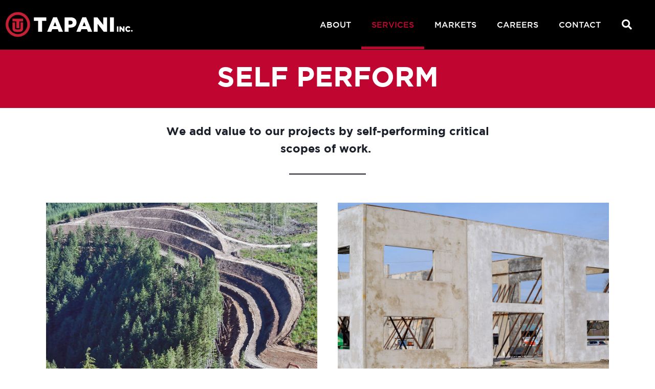

--- FILE ---
content_type: text/html; charset=UTF-8
request_url: https://tapani.com/services/self-perform/
body_size: 19493
content:
<!doctype html>
<html lang="en-US">
<head>
	<meta charset="UTF-8">
	<meta name="viewport" content="width=device-width, initial-scale=1">
	<link rel="profile" href="https://gmpg.org/xfn/11">
	<title>Self Perform &#8211; TAPANI INC.</title>
<meta name='robots' content='max-image-preview:large' />
	<style>img:is([sizes="auto" i], [sizes^="auto," i]) { contain-intrinsic-size: 3000px 1500px }</style>
	<link rel='dns-prefetch' href='//js.hs-scripts.com' />
<link rel='dns-prefetch' href='//www.googletagmanager.com' />
<link rel='dns-prefetch' href='//stats.wp.com' />
<link rel="alternate" type="application/rss+xml" title="TAPANI INC. &raquo; Feed" href="https://tapani.com/feed/" />
<link rel="alternate" type="application/rss+xml" title="TAPANI INC. &raquo; Comments Feed" href="https://tapani.com/comments/feed/" />
<style id='wp-emoji-styles-inline-css'>

	img.wp-smiley, img.emoji {
		display: inline !important;
		border: none !important;
		box-shadow: none !important;
		height: 1em !important;
		width: 1em !important;
		margin: 0 0.07em !important;
		vertical-align: -0.1em !important;
		background: none !important;
		padding: 0 !important;
	}
</style>
<link rel='stylesheet' id='wp-block-library-css' href='https://tapani.com/wp-includes/css/dist/block-library/style.min.css?ver=6.8.2' media='all' />
<style id='classic-theme-styles-inline-css'>
/*! This file is auto-generated */
.wp-block-button__link{color:#fff;background-color:#32373c;border-radius:9999px;box-shadow:none;text-decoration:none;padding:calc(.667em + 2px) calc(1.333em + 2px);font-size:1.125em}.wp-block-file__button{background:#32373c;color:#fff;text-decoration:none}
</style>
<link rel='stylesheet' id='mediaelement-css' href='https://tapani.com/wp-includes/js/mediaelement/mediaelementplayer-legacy.min.css?ver=4.2.17' media='all' />
<link rel='stylesheet' id='wp-mediaelement-css' href='https://tapani.com/wp-includes/js/mediaelement/wp-mediaelement.min.css?ver=6.8.2' media='all' />
<style id='jetpack-sharing-buttons-style-inline-css'>
.jetpack-sharing-buttons__services-list{display:flex;flex-direction:row;flex-wrap:wrap;gap:0;list-style-type:none;margin:5px;padding:0}.jetpack-sharing-buttons__services-list.has-small-icon-size{font-size:12px}.jetpack-sharing-buttons__services-list.has-normal-icon-size{font-size:16px}.jetpack-sharing-buttons__services-list.has-large-icon-size{font-size:24px}.jetpack-sharing-buttons__services-list.has-huge-icon-size{font-size:36px}@media print{.jetpack-sharing-buttons__services-list{display:none!important}}.editor-styles-wrapper .wp-block-jetpack-sharing-buttons{gap:0;padding-inline-start:0}ul.jetpack-sharing-buttons__services-list.has-background{padding:1.25em 2.375em}
</style>
<style id='global-styles-inline-css'>
:root{--wp--preset--aspect-ratio--square: 1;--wp--preset--aspect-ratio--4-3: 4/3;--wp--preset--aspect-ratio--3-4: 3/4;--wp--preset--aspect-ratio--3-2: 3/2;--wp--preset--aspect-ratio--2-3: 2/3;--wp--preset--aspect-ratio--16-9: 16/9;--wp--preset--aspect-ratio--9-16: 9/16;--wp--preset--color--black: #000000;--wp--preset--color--cyan-bluish-gray: #abb8c3;--wp--preset--color--white: #ffffff;--wp--preset--color--pale-pink: #f78da7;--wp--preset--color--vivid-red: #cf2e2e;--wp--preset--color--luminous-vivid-orange: #ff6900;--wp--preset--color--luminous-vivid-amber: #fcb900;--wp--preset--color--light-green-cyan: #7bdcb5;--wp--preset--color--vivid-green-cyan: #00d084;--wp--preset--color--pale-cyan-blue: #8ed1fc;--wp--preset--color--vivid-cyan-blue: #0693e3;--wp--preset--color--vivid-purple: #9b51e0;--wp--preset--gradient--vivid-cyan-blue-to-vivid-purple: linear-gradient(135deg,rgba(6,147,227,1) 0%,rgb(155,81,224) 100%);--wp--preset--gradient--light-green-cyan-to-vivid-green-cyan: linear-gradient(135deg,rgb(122,220,180) 0%,rgb(0,208,130) 100%);--wp--preset--gradient--luminous-vivid-amber-to-luminous-vivid-orange: linear-gradient(135deg,rgba(252,185,0,1) 0%,rgba(255,105,0,1) 100%);--wp--preset--gradient--luminous-vivid-orange-to-vivid-red: linear-gradient(135deg,rgba(255,105,0,1) 0%,rgb(207,46,46) 100%);--wp--preset--gradient--very-light-gray-to-cyan-bluish-gray: linear-gradient(135deg,rgb(238,238,238) 0%,rgb(169,184,195) 100%);--wp--preset--gradient--cool-to-warm-spectrum: linear-gradient(135deg,rgb(74,234,220) 0%,rgb(151,120,209) 20%,rgb(207,42,186) 40%,rgb(238,44,130) 60%,rgb(251,105,98) 80%,rgb(254,248,76) 100%);--wp--preset--gradient--blush-light-purple: linear-gradient(135deg,rgb(255,206,236) 0%,rgb(152,150,240) 100%);--wp--preset--gradient--blush-bordeaux: linear-gradient(135deg,rgb(254,205,165) 0%,rgb(254,45,45) 50%,rgb(107,0,62) 100%);--wp--preset--gradient--luminous-dusk: linear-gradient(135deg,rgb(255,203,112) 0%,rgb(199,81,192) 50%,rgb(65,88,208) 100%);--wp--preset--gradient--pale-ocean: linear-gradient(135deg,rgb(255,245,203) 0%,rgb(182,227,212) 50%,rgb(51,167,181) 100%);--wp--preset--gradient--electric-grass: linear-gradient(135deg,rgb(202,248,128) 0%,rgb(113,206,126) 100%);--wp--preset--gradient--midnight: linear-gradient(135deg,rgb(2,3,129) 0%,rgb(40,116,252) 100%);--wp--preset--font-size--small: 13px;--wp--preset--font-size--medium: 20px;--wp--preset--font-size--large: 36px;--wp--preset--font-size--x-large: 42px;--wp--preset--spacing--20: 0.44rem;--wp--preset--spacing--30: 0.67rem;--wp--preset--spacing--40: 1rem;--wp--preset--spacing--50: 1.5rem;--wp--preset--spacing--60: 2.25rem;--wp--preset--spacing--70: 3.38rem;--wp--preset--spacing--80: 5.06rem;--wp--preset--shadow--natural: 6px 6px 9px rgba(0, 0, 0, 0.2);--wp--preset--shadow--deep: 12px 12px 50px rgba(0, 0, 0, 0.4);--wp--preset--shadow--sharp: 6px 6px 0px rgba(0, 0, 0, 0.2);--wp--preset--shadow--outlined: 6px 6px 0px -3px rgba(255, 255, 255, 1), 6px 6px rgba(0, 0, 0, 1);--wp--preset--shadow--crisp: 6px 6px 0px rgba(0, 0, 0, 1);}:where(.is-layout-flex){gap: 0.5em;}:where(.is-layout-grid){gap: 0.5em;}body .is-layout-flex{display: flex;}.is-layout-flex{flex-wrap: wrap;align-items: center;}.is-layout-flex > :is(*, div){margin: 0;}body .is-layout-grid{display: grid;}.is-layout-grid > :is(*, div){margin: 0;}:where(.wp-block-columns.is-layout-flex){gap: 2em;}:where(.wp-block-columns.is-layout-grid){gap: 2em;}:where(.wp-block-post-template.is-layout-flex){gap: 1.25em;}:where(.wp-block-post-template.is-layout-grid){gap: 1.25em;}.has-black-color{color: var(--wp--preset--color--black) !important;}.has-cyan-bluish-gray-color{color: var(--wp--preset--color--cyan-bluish-gray) !important;}.has-white-color{color: var(--wp--preset--color--white) !important;}.has-pale-pink-color{color: var(--wp--preset--color--pale-pink) !important;}.has-vivid-red-color{color: var(--wp--preset--color--vivid-red) !important;}.has-luminous-vivid-orange-color{color: var(--wp--preset--color--luminous-vivid-orange) !important;}.has-luminous-vivid-amber-color{color: var(--wp--preset--color--luminous-vivid-amber) !important;}.has-light-green-cyan-color{color: var(--wp--preset--color--light-green-cyan) !important;}.has-vivid-green-cyan-color{color: var(--wp--preset--color--vivid-green-cyan) !important;}.has-pale-cyan-blue-color{color: var(--wp--preset--color--pale-cyan-blue) !important;}.has-vivid-cyan-blue-color{color: var(--wp--preset--color--vivid-cyan-blue) !important;}.has-vivid-purple-color{color: var(--wp--preset--color--vivid-purple) !important;}.has-black-background-color{background-color: var(--wp--preset--color--black) !important;}.has-cyan-bluish-gray-background-color{background-color: var(--wp--preset--color--cyan-bluish-gray) !important;}.has-white-background-color{background-color: var(--wp--preset--color--white) !important;}.has-pale-pink-background-color{background-color: var(--wp--preset--color--pale-pink) !important;}.has-vivid-red-background-color{background-color: var(--wp--preset--color--vivid-red) !important;}.has-luminous-vivid-orange-background-color{background-color: var(--wp--preset--color--luminous-vivid-orange) !important;}.has-luminous-vivid-amber-background-color{background-color: var(--wp--preset--color--luminous-vivid-amber) !important;}.has-light-green-cyan-background-color{background-color: var(--wp--preset--color--light-green-cyan) !important;}.has-vivid-green-cyan-background-color{background-color: var(--wp--preset--color--vivid-green-cyan) !important;}.has-pale-cyan-blue-background-color{background-color: var(--wp--preset--color--pale-cyan-blue) !important;}.has-vivid-cyan-blue-background-color{background-color: var(--wp--preset--color--vivid-cyan-blue) !important;}.has-vivid-purple-background-color{background-color: var(--wp--preset--color--vivid-purple) !important;}.has-black-border-color{border-color: var(--wp--preset--color--black) !important;}.has-cyan-bluish-gray-border-color{border-color: var(--wp--preset--color--cyan-bluish-gray) !important;}.has-white-border-color{border-color: var(--wp--preset--color--white) !important;}.has-pale-pink-border-color{border-color: var(--wp--preset--color--pale-pink) !important;}.has-vivid-red-border-color{border-color: var(--wp--preset--color--vivid-red) !important;}.has-luminous-vivid-orange-border-color{border-color: var(--wp--preset--color--luminous-vivid-orange) !important;}.has-luminous-vivid-amber-border-color{border-color: var(--wp--preset--color--luminous-vivid-amber) !important;}.has-light-green-cyan-border-color{border-color: var(--wp--preset--color--light-green-cyan) !important;}.has-vivid-green-cyan-border-color{border-color: var(--wp--preset--color--vivid-green-cyan) !important;}.has-pale-cyan-blue-border-color{border-color: var(--wp--preset--color--pale-cyan-blue) !important;}.has-vivid-cyan-blue-border-color{border-color: var(--wp--preset--color--vivid-cyan-blue) !important;}.has-vivid-purple-border-color{border-color: var(--wp--preset--color--vivid-purple) !important;}.has-vivid-cyan-blue-to-vivid-purple-gradient-background{background: var(--wp--preset--gradient--vivid-cyan-blue-to-vivid-purple) !important;}.has-light-green-cyan-to-vivid-green-cyan-gradient-background{background: var(--wp--preset--gradient--light-green-cyan-to-vivid-green-cyan) !important;}.has-luminous-vivid-amber-to-luminous-vivid-orange-gradient-background{background: var(--wp--preset--gradient--luminous-vivid-amber-to-luminous-vivid-orange) !important;}.has-luminous-vivid-orange-to-vivid-red-gradient-background{background: var(--wp--preset--gradient--luminous-vivid-orange-to-vivid-red) !important;}.has-very-light-gray-to-cyan-bluish-gray-gradient-background{background: var(--wp--preset--gradient--very-light-gray-to-cyan-bluish-gray) !important;}.has-cool-to-warm-spectrum-gradient-background{background: var(--wp--preset--gradient--cool-to-warm-spectrum) !important;}.has-blush-light-purple-gradient-background{background: var(--wp--preset--gradient--blush-light-purple) !important;}.has-blush-bordeaux-gradient-background{background: var(--wp--preset--gradient--blush-bordeaux) !important;}.has-luminous-dusk-gradient-background{background: var(--wp--preset--gradient--luminous-dusk) !important;}.has-pale-ocean-gradient-background{background: var(--wp--preset--gradient--pale-ocean) !important;}.has-electric-grass-gradient-background{background: var(--wp--preset--gradient--electric-grass) !important;}.has-midnight-gradient-background{background: var(--wp--preset--gradient--midnight) !important;}.has-small-font-size{font-size: var(--wp--preset--font-size--small) !important;}.has-medium-font-size{font-size: var(--wp--preset--font-size--medium) !important;}.has-large-font-size{font-size: var(--wp--preset--font-size--large) !important;}.has-x-large-font-size{font-size: var(--wp--preset--font-size--x-large) !important;}
:where(.wp-block-post-template.is-layout-flex){gap: 1.25em;}:where(.wp-block-post-template.is-layout-grid){gap: 1.25em;}
:where(.wp-block-columns.is-layout-flex){gap: 2em;}:where(.wp-block-columns.is-layout-grid){gap: 2em;}
:root :where(.wp-block-pullquote){font-size: 1.5em;line-height: 1.6;}
</style>
<link rel='stylesheet' id='hello-elementor-css' href='https://tapani.com/wp-content/themes/hello-elementor/style.min.css?ver=2.7.1' media='all' />
<link rel='stylesheet' id='hello-elementor-theme-style-css' href='https://tapani.com/wp-content/themes/hello-elementor/theme.min.css?ver=2.7.1' media='all' />
<link rel='stylesheet' id='elementor-frontend-css' href='https://tapani.com/wp-content/plugins/elementor/assets/css/frontend-lite.min.css?ver=3.13.2' media='all' />
<link rel='stylesheet' id='elementor-post-6-css' href='https://tapani.com/wp-content/uploads/elementor/css/post-6.css?ver=1733857778' media='all' />
<link data-minify="1" rel='stylesheet' id='elementor-icons-css' href='https://tapani.com/wp-content/cache/min/1/wp-content/plugins/elementor/assets/lib/eicons/css/elementor-icons.min.css?ver=1752708939' media='all' />
<link rel='stylesheet' id='swiper-css' href='https://tapani.com/wp-content/plugins/elementor/assets/lib/swiper/css/swiper.min.css?ver=5.3.6' media='all' />
<link rel='stylesheet' id='elementor-pro-css' href='https://tapani.com/wp-content/plugins/elementor-pro/assets/css/frontend-lite.min.css?ver=3.13.1' media='all' />
<link rel='stylesheet' id='elementor-post-6078-css' href='https://tapani.com/wp-content/uploads/elementor/css/post-6078.css?ver=1733882059' media='all' />
<link rel='stylesheet' id='elementor-post-59-css' href='https://tapani.com/wp-content/uploads/elementor/css/post-59.css?ver=1733857779' media='all' />
<link rel='stylesheet' id='elementor-post-111-css' href='https://tapani.com/wp-content/uploads/elementor/css/post-111.css?ver=1733857779' media='all' />
<link rel='stylesheet' id='elementor-post-1202-css' href='https://tapani.com/wp-content/uploads/elementor/css/post-1202.css?ver=1733857926' media='all' />
<link rel='stylesheet' id='wpr-text-animations-css-css' href='https://tapani.com/wp-content/plugins/royal-elementor-addons/assets/css/lib/animations/text-animations.min.css?ver=1.7.1031' media='all' />
<link rel='stylesheet' id='wpr-addons-css-css' href='https://tapani.com/wp-content/plugins/royal-elementor-addons/assets/css/frontend.min.css?ver=1.7.1031' media='all' />
<link data-minify="1" rel='stylesheet' id='font-awesome-5-all-css' href='https://tapani.com/wp-content/cache/min/1/wp-content/plugins/elementor/assets/lib/font-awesome/css/all.min.css?ver=1752708939' media='all' />
<link data-minify="1" rel='stylesheet' id='ecs-styles-css' href='https://tapani.com/wp-content/cache/min/1/wp-content/plugins/ele-custom-skin/assets/css/ecs-style.css?ver=1752708939' media='all' />
<link rel='stylesheet' id='elementor-post-1616-css' href='https://tapani.com/wp-content/uploads/elementor/css/post-1616.css?ver=1654080441' media='all' />
<link rel='stylesheet' id='elementor-icons-shared-0-css' href='https://tapani.com/wp-content/plugins/elementor/assets/lib/font-awesome/css/fontawesome.min.css?ver=5.15.3' media='all' />
<link data-minify="1" rel='stylesheet' id='elementor-icons-fa-solid-css' href='https://tapani.com/wp-content/cache/min/1/wp-content/plugins/elementor/assets/lib/font-awesome/css/solid.min.css?ver=1752708939' media='all' />
<link data-minify="1" rel='stylesheet' id='elementor-icons-fa-brands-css' href='https://tapani.com/wp-content/cache/min/1/wp-content/plugins/elementor/assets/lib/font-awesome/css/brands.min.css?ver=1752708939' media='all' />



<!-- Google tag (gtag.js) snippet added by Site Kit -->
<!-- Google Analytics snippet added by Site Kit -->
<script src="https://www.googletagmanager.com/gtag/js?id=G-D6V1VDJJDG" id="google_gtagjs-js" async></script>
<script id="google_gtagjs-js-after">
window.dataLayer = window.dataLayer || [];function gtag(){dataLayer.push(arguments);}
gtag("set","linker",{"domains":["tapani.com"]});
gtag("js", new Date());
gtag("set", "developer_id.dZTNiMT", true);
gtag("config", "G-D6V1VDJJDG");
</script>
<script id="ecs_ajax_load-js-extra">
var ecs_ajax_params = {"ajaxurl":"https:\/\/tapani.com\/wp-admin\/admin-ajax.php","posts":"{\"page\":0,\"pagename\":\"self-perform\",\"error\":\"\",\"m\":\"\",\"p\":0,\"post_parent\":\"\",\"subpost\":\"\",\"subpost_id\":\"\",\"attachment\":\"\",\"attachment_id\":0,\"name\":\"self-perform\",\"page_id\":0,\"second\":\"\",\"minute\":\"\",\"hour\":\"\",\"day\":0,\"monthnum\":0,\"year\":0,\"w\":0,\"category_name\":\"\",\"tag\":\"\",\"cat\":\"\",\"tag_id\":\"\",\"author\":\"\",\"author_name\":\"\",\"feed\":\"\",\"tb\":\"\",\"paged\":0,\"meta_key\":\"\",\"meta_value\":\"\",\"preview\":\"\",\"s\":\"\",\"sentence\":\"\",\"title\":\"\",\"fields\":\"all\",\"menu_order\":\"\",\"embed\":\"\",\"category__in\":[],\"category__not_in\":[],\"category__and\":[],\"post__in\":[],\"post__not_in\":[],\"post_name__in\":[],\"tag__in\":[],\"tag__not_in\":[],\"tag__and\":[],\"tag_slug__in\":[],\"tag_slug__and\":[],\"post_parent__in\":[],\"post_parent__not_in\":[],\"author__in\":[],\"author__not_in\":[],\"search_columns\":[],\"ignore_sticky_posts\":false,\"suppress_filters\":false,\"cache_results\":true,\"update_post_term_cache\":true,\"update_menu_item_cache\":false,\"lazy_load_term_meta\":true,\"update_post_meta_cache\":true,\"post_type\":\"\",\"posts_per_page\":10,\"nopaging\":false,\"comments_per_page\":\"50\",\"no_found_rows\":false,\"order\":\"DESC\"}"};
</script>


<link rel="https://api.w.org/" href="https://tapani.com/wp-json/" /><link rel="alternate" title="JSON" type="application/json" href="https://tapani.com/wp-json/wp/v2/pages/6078" /><link rel="EditURI" type="application/rsd+xml" title="RSD" href="https://tapani.com/xmlrpc.php?rsd" />
<meta name="generator" content="WordPress 6.8.2" />
<link rel="canonical" href="https://tapani.com/services/self-perform/" />
<link rel='shortlink' href='https://tapani.com/?p=6078' />
<link rel="alternate" title="oEmbed (JSON)" type="application/json+oembed" href="https://tapani.com/wp-json/oembed/1.0/embed?url=https%3A%2F%2Ftapani.com%2Fservices%2Fself-perform%2F" />
<link rel="alternate" title="oEmbed (XML)" type="text/xml+oembed" href="https://tapani.com/wp-json/oembed/1.0/embed?url=https%3A%2F%2Ftapani.com%2Fservices%2Fself-perform%2F&#038;format=xml" />
<meta name="generator" content="Site Kit by Google 1.160.1" />			<!-- DO NOT COPY THIS SNIPPET! Start of Page Analytics Tracking for HubSpot WordPress plugin v11.3.16-->
			
			<!-- DO NOT COPY THIS SNIPPET! End of Page Analytics Tracking for HubSpot WordPress plugin -->
			
	<style>img#wpstats{display:none}</style>
		<meta name="generator" content="Elementor 3.13.2; features: e_dom_optimization, e_optimized_assets_loading, e_optimized_css_loading, a11y_improvements; settings: css_print_method-external, google_font-enabled, font_display-auto">
<meta name="generator" content="Powered by Slider Revolution 6.6.13 - responsive, Mobile-Friendly Slider Plugin for WordPress with comfortable drag and drop interface." />
<link rel="icon" href="https://tapani.com/wp-content/uploads/2022/04/tapani-favicon.svg" sizes="32x32" />
<link rel="icon" href="https://tapani.com/wp-content/uploads/2022/04/tapani-favicon.svg" sizes="192x192" />
<link rel="apple-touch-icon" href="https://tapani.com/wp-content/uploads/2022/04/tapani-favicon.svg" />
<meta name="msapplication-TileImage" content="https://tapani.com/wp-content/uploads/2022/04/tapani-favicon.svg" />
<script>function setREVStartSize(e){
			//window.requestAnimationFrame(function() {
				window.RSIW = window.RSIW===undefined ? window.innerWidth : window.RSIW;
				window.RSIH = window.RSIH===undefined ? window.innerHeight : window.RSIH;
				try {
					var pw = document.getElementById(e.c).parentNode.offsetWidth,
						newh;
					pw = pw===0 || isNaN(pw) || (e.l=="fullwidth" || e.layout=="fullwidth") ? window.RSIW : pw;
					e.tabw = e.tabw===undefined ? 0 : parseInt(e.tabw);
					e.thumbw = e.thumbw===undefined ? 0 : parseInt(e.thumbw);
					e.tabh = e.tabh===undefined ? 0 : parseInt(e.tabh);
					e.thumbh = e.thumbh===undefined ? 0 : parseInt(e.thumbh);
					e.tabhide = e.tabhide===undefined ? 0 : parseInt(e.tabhide);
					e.thumbhide = e.thumbhide===undefined ? 0 : parseInt(e.thumbhide);
					e.mh = e.mh===undefined || e.mh=="" || e.mh==="auto" ? 0 : parseInt(e.mh,0);
					if(e.layout==="fullscreen" || e.l==="fullscreen")
						newh = Math.max(e.mh,window.RSIH);
					else{
						e.gw = Array.isArray(e.gw) ? e.gw : [e.gw];
						for (var i in e.rl) if (e.gw[i]===undefined || e.gw[i]===0) e.gw[i] = e.gw[i-1];
						e.gh = e.el===undefined || e.el==="" || (Array.isArray(e.el) && e.el.length==0)? e.gh : e.el;
						e.gh = Array.isArray(e.gh) ? e.gh : [e.gh];
						for (var i in e.rl) if (e.gh[i]===undefined || e.gh[i]===0) e.gh[i] = e.gh[i-1];
											
						var nl = new Array(e.rl.length),
							ix = 0,
							sl;
						e.tabw = e.tabhide>=pw ? 0 : e.tabw;
						e.thumbw = e.thumbhide>=pw ? 0 : e.thumbw;
						e.tabh = e.tabhide>=pw ? 0 : e.tabh;
						e.thumbh = e.thumbhide>=pw ? 0 : e.thumbh;
						for (var i in e.rl) nl[i] = e.rl[i]<window.RSIW ? 0 : e.rl[i];
						sl = nl[0];
						for (var i in nl) if (sl>nl[i] && nl[i]>0) { sl = nl[i]; ix=i;}
						var m = pw>(e.gw[ix]+e.tabw+e.thumbw) ? 1 : (pw-(e.tabw+e.thumbw)) / (e.gw[ix]);
						newh =  (e.gh[ix] * m) + (e.tabh + e.thumbh);
					}
					var el = document.getElementById(e.c);
					if (el!==null && el) el.style.height = newh+"px";
					el = document.getElementById(e.c+"_wrapper");
					if (el!==null && el) {
						el.style.height = newh+"px";
						el.style.display = "block";
					}
				} catch(e){
					console.log("Failure at Presize of Slider:" + e)
				}
			//});
		  };</script>
<style id="wpr_lightbox_styles">
				.lg-backdrop {
					background-color: rgba(0,0,0,0.6) !important;
				}
				.lg-toolbar,
				.lg-dropdown {
					background-color: rgba(0,0,0,0.8) !important;
				}
				.lg-dropdown:after {
					border-bottom-color: rgba(0,0,0,0.8) !important;
				}
				.lg-sub-html {
					background-color: rgba(0,0,0,0.8) !important;
				}
				.lg-thumb-outer,
				.lg-progress-bar {
					background-color: #444444 !important;
				}
				.lg-progress {
					background-color: #a90707 !important;
				}
				.lg-icon {
					color: #efefef !important;
					font-size: 20px !important;
				}
				.lg-icon.lg-toogle-thumb {
					font-size: 24px !important;
				}
				.lg-icon:hover,
				.lg-dropdown-text:hover {
					color: #ffffff !important;
				}
				.lg-sub-html,
				.lg-dropdown-text {
					color: #efefef !important;
					font-size: 14px !important;
				}
				#lg-counter {
					color: #efefef !important;
					font-size: 14px !important;
				}
				.lg-prev,
				.lg-next {
					font-size: 35px !important;
				}

				/* Defaults */
				.lg-icon {
				background-color: transparent !important;
				}

				#lg-counter {
				opacity: 0.9;
				}

				.lg-thumb-outer {
				padding: 0 10px;
				}

				.lg-thumb-item {
				border-radius: 0 !important;
				border: none !important;
				opacity: 0.5;
				}

				.lg-thumb-item.active {
					opacity: 1;
				}
	         </style><noscript><style id="rocket-lazyload-nojs-css">.rll-youtube-player, [data-lazy-src]{display:none !important;}</style></noscript></head>
<body class="wp-singular page-template-default page page-id-6078 page-child parent-pageid-94 wp-custom-logo wp-theme-hello-elementor elementor-default elementor-kit-6 elementor-page elementor-page-6078 elementor-page-1202">


<a class="skip-link screen-reader-text" href="#content">Skip to content</a>

		<div data-elementor-type="header" data-elementor-id="59" class="elementor elementor-59 elementor-location-header">
								<header class="elementor-section elementor-top-section elementor-element elementor-element-345b9d0e elementor-section-content-middle sticky-header elementor-section-full_width elementor-section-height-default elementor-section-height-default wpr-particle-no wpr-jarallax-no wpr-parallax-no" data-id="345b9d0e" data-element_type="section" data-settings="{&quot;background_background&quot;:&quot;classic&quot;,&quot;sticky&quot;:&quot;top&quot;,&quot;sticky_effects_offset&quot;:90,&quot;sticky_on&quot;:[&quot;desktop&quot;,&quot;tablet&quot;,&quot;mobile&quot;],&quot;sticky_offset&quot;:0}">
						<div class="elementor-container elementor-column-gap-no">
					<div class="elementor-column elementor-col-25 elementor-top-column elementor-element elementor-element-6b395cd3" data-id="6b395cd3" data-element_type="column">
			<div class="elementor-widget-wrap elementor-element-populated">
								<div class="elementor-element elementor-element-55a89cd6 logo elementor-widget elementor-widget-theme-site-logo elementor-widget-image" data-id="55a89cd6" data-element_type="widget" data-widget_type="theme-site-logo.default">
				<div class="elementor-widget-container">
			<style>/*! elementor - v3.13.2 - 11-05-2023 */
.elementor-widget-image{text-align:center}.elementor-widget-image a{display:inline-block}.elementor-widget-image a img[src$=".svg"]{width:48px}.elementor-widget-image img{vertical-align:middle;display:inline-block}</style>								<a href="https://tapani.com">
			<img width="507" height="103" src="data:image/svg+xml,%3Csvg%20xmlns='http://www.w3.org/2000/svg'%20viewBox='0%200%20507%20103'%3E%3C/svg%3E" class="attachment-full size-full wp-image-6370" alt="TAPANI Inc." data-lazy-src="https://tapani.com/wp-content/uploads/2022/04/tapani-inc.svg" /><noscript><img width="507" height="103" src="https://tapani.com/wp-content/uploads/2022/04/tapani-inc.svg" class="attachment-full size-full wp-image-6370" alt="TAPANI Inc." /></noscript>				</a>
											</div>
				</div>
					</div>
		</div>
				<div class="elementor-column elementor-col-25 elementor-top-column elementor-element elementor-element-363a3cd5 elementor-hidden-desktop" data-id="363a3cd5" data-element_type="column">
			<div class="elementor-widget-wrap elementor-element-populated">
								<div class="elementor-element elementor-element-1a764154 elementor-search-form--skin-full_screen elementor-widget elementor-widget-search-form" data-id="1a764154" data-element_type="widget" data-settings="{&quot;skin&quot;:&quot;full_screen&quot;}" data-widget_type="search-form.default">
				<div class="elementor-widget-container">
			<link rel="stylesheet" href="https://tapani.com/wp-content/plugins/elementor-pro/assets/css/widget-theme-elements.min.css">		<form class="elementor-search-form" action="https://tapani.com" method="get" role="search">
									<div class="elementor-search-form__toggle" tabindex="0" role="button">
				<i aria-hidden="true" class="fas fa-search"></i>				<span class="elementor-screen-only">Search</span>
			</div>
						<div class="elementor-search-form__container">
				<label class="elementor-screen-only" for="elementor-search-form-1a764154">Search</label>

				
				<input id="elementor-search-form-1a764154" placeholder="Search..." class="elementor-search-form__input" type="search" name="s" value="">
				
				
								<div class="dialog-lightbox-close-button dialog-close-button" role="button" tabindex="0">
					<i aria-hidden="true" class="eicon-close"></i>					<span class="elementor-screen-only">Close this search box.</span>
				</div>
							</div>
		</form>
				</div>
				</div>
					</div>
		</div>
				<div class="elementor-column elementor-col-25 elementor-top-column elementor-element elementor-element-195b6f0a" data-id="195b6f0a" data-element_type="column">
			<div class="elementor-widget-wrap elementor-element-populated">
								<div class="elementor-element elementor-element-655516df elementor-nav-menu__align-right elementor-nav-menu--stretch elementor-nav-menu--dropdown-tablet elementor-nav-menu__text-align-aside elementor-nav-menu--toggle elementor-nav-menu--burger elementor-widget elementor-widget-nav-menu" data-id="655516df" data-element_type="widget" data-settings="{&quot;full_width&quot;:&quot;stretch&quot;,&quot;submenu_icon&quot;:{&quot;value&quot;:&quot;&lt;i class=\&quot;fas fa-chevron-down\&quot;&gt;&lt;\/i&gt;&quot;,&quot;library&quot;:&quot;fa-solid&quot;},&quot;layout&quot;:&quot;horizontal&quot;,&quot;toggle&quot;:&quot;burger&quot;}" data-widget_type="nav-menu.default">
				<div class="elementor-widget-container">
			<link rel="stylesheet" href="https://tapani.com/wp-content/plugins/elementor-pro/assets/css/widget-nav-menu.min.css">			<nav class="elementor-nav-menu--main elementor-nav-menu__container elementor-nav-menu--layout-horizontal e--pointer-underline e--animation-fade">
				<ul id="menu-1-655516df" class="elementor-nav-menu"><li class="menu-item menu-item-type-post_type menu-item-object-page menu-item-has-children menu-item-93"><a href="https://tapani.com/about/" class="elementor-item">About</a>
<ul class="sub-menu elementor-nav-menu--dropdown">
	<li class="menu-item menu-item-type-post_type menu-item-object-page menu-item-5973"><a href="https://tapani.com/about/" class="elementor-sub-item">About Us</a></li>
	<li class="menu-item menu-item-type-custom menu-item-object-custom menu-item-6018"><a href="/about/#history" class="elementor-sub-item elementor-item-anchor">Our History</a></li>
	<li class="menu-item menu-item-type-post_type menu-item-object-page menu-item-4105"><a href="https://tapani.com/about/purpose-values/" class="elementor-sub-item">Purpose &#038; Values</a></li>
	<li class="menu-item menu-item-type-post_type menu-item-object-page menu-item-4148"><a href="https://tapani.com/our-team/" class="elementor-sub-item">Our Team</a></li>
	<li class="menu-item menu-item-type-post_type menu-item-object-page menu-item-2541"><a href="https://tapani.com/testimonials/" class="elementor-sub-item">Testimonials</a></li>
	<li class="menu-item menu-item-type-post_type menu-item-object-page menu-item-6425"><a href="https://tapani.com/safety/" class="elementor-sub-item">Safety</a></li>
</ul>
</li>
<li class="menu-item menu-item-type-post_type menu-item-object-page current-page-ancestor current-menu-ancestor current-menu-parent current-page-parent current_page_parent current_page_ancestor menu-item-has-children menu-item-105"><a href="https://tapani.com/services/" class="elementor-item">Services</a>
<ul class="sub-menu elementor-nav-menu--dropdown">
	<li class="menu-item menu-item-type-post_type menu-item-object-page menu-item-4040"><a href="https://tapani.com/services/project-delivery/" class="elementor-sub-item">Project Delivery</a></li>
	<li class="menu-item menu-item-type-post_type menu-item-object-page menu-item-11469"><a href="https://tapani.com/alternative-delivery/" class="elementor-sub-item">Alternative Delivery</a></li>
	<li class="menu-item menu-item-type-post_type menu-item-object-page current-menu-item page_item page-item-6078 current_page_item menu-item-6086"><a href="https://tapani.com/services/self-perform/" aria-current="page" class="elementor-sub-item elementor-item-active">Self Perform</a></li>
	<li class="menu-item menu-item-type-post_type menu-item-object-page menu-item-6085"><a href="https://tapani.com/services/project-support/" class="elementor-sub-item">Project Support</a></li>
	<li class="menu-item menu-item-type-post_type menu-item-object-page menu-item-8115"><a href="https://tapani.com/services/virtual-design-construction/" class="elementor-sub-item">Virtual Design &#038; Construction</a></li>
</ul>
</li>
<li class="menu-item menu-item-type-post_type menu-item-object-page menu-item-has-children menu-item-104"><a href="https://tapani.com/markets/" class="elementor-item">Markets</a>
<ul class="sub-menu elementor-nav-menu--dropdown">
	<li class="menu-item menu-item-type-post_type menu-item-object-page menu-item-5974"><a href="https://tapani.com/markets/" class="elementor-sub-item">All Markets</a></li>
	<li class="menu-item menu-item-type-post_type menu-item-object-page menu-item-has-children menu-item-1175"><a href="https://tapani.com/markets/civil-site-development/" class="elementor-sub-item">Civil Site Development</a>
	<ul class="sub-menu elementor-nav-menu--dropdown">
		<li class="menu-item menu-item-type-post_type menu-item-object-page menu-item-2729"><a href="https://tapani.com/markets/civil-site-development/subdivisions/" class="elementor-sub-item">Subdivisions</a></li>
		<li class="menu-item menu-item-type-post_type menu-item-object-page menu-item-2731"><a href="https://tapani.com/markets/civil-site-development/commercial-sitework/" class="elementor-sub-item">Commercial Sitework</a></li>
		<li class="menu-item menu-item-type-post_type menu-item-object-page menu-item-2730"><a href="https://tapani.com/markets/civil-site-development/parks-recreation/" class="elementor-sub-item">Parks &#038; Recreation</a></li>
		<li class="menu-item menu-item-type-post_type menu-item-object-page menu-item-9563"><a href="https://tapani.com/markets/civil-site-development/education/" class="elementor-sub-item">Education</a></li>
		<li class="menu-item menu-item-type-post_type menu-item-object-page menu-item-1812"><a href="https://tapani.com/markets/civil-site-development/industrial/" class="elementor-sub-item">Industrial</a></li>
	</ul>
</li>
	<li class="menu-item menu-item-type-post_type menu-item-object-page menu-item-has-children menu-item-1207"><a href="https://tapani.com/markets/buildings/" class="elementor-sub-item">Buildings</a>
	<ul class="sub-menu elementor-nav-menu--dropdown">
		<li class="menu-item menu-item-type-post_type menu-item-object-page menu-item-1810"><a href="https://tapani.com/markets/buildings/commercial/" class="elementor-sub-item">Commercial</a></li>
		<li class="menu-item menu-item-type-post_type menu-item-object-page menu-item-1811"><a href="https://tapani.com/markets/buildings/education/" class="elementor-sub-item">Education</a></li>
		<li class="menu-item menu-item-type-post_type menu-item-object-page menu-item-1442"><a href="https://tapani.com/markets/buildings/multifamily-housing/" class="elementor-sub-item">Multifamily Housing</a></li>
		<li class="menu-item menu-item-type-post_type menu-item-object-page menu-item-1441"><a href="https://tapani.com/markets/buildings/municipal-facilities/" class="elementor-sub-item">Government</a></li>
		<li class="menu-item menu-item-type-post_type menu-item-object-page menu-item-10160"><a href="https://tapani.com/markets/buildings/industrial-manufacturing/" class="elementor-sub-item">Industrial / Manufacturing</a></li>
	</ul>
</li>
	<li class="menu-item menu-item-type-post_type menu-item-object-page menu-item-has-children menu-item-1212"><a href="https://tapani.com/markets/transportation/" class="elementor-sub-item">Transportation</a>
	<ul class="sub-menu elementor-nav-menu--dropdown">
		<li class="menu-item menu-item-type-post_type menu-item-object-page menu-item-2811"><a href="https://tapani.com/markets/transportation/bridges/" class="elementor-sub-item">Bridges</a></li>
		<li class="menu-item menu-item-type-post_type menu-item-object-page menu-item-2810"><a href="https://tapani.com/markets/transportation/roads/" class="elementor-sub-item">Roads</a></li>
		<li class="menu-item menu-item-type-post_type menu-item-object-page menu-item-2809"><a href="https://tapani.com/markets/transportation/rail/" class="elementor-sub-item">Rail</a></li>
		<li class="menu-item menu-item-type-post_type menu-item-object-page menu-item-2808"><a href="https://tapani.com/markets/transportation/airports/" class="elementor-sub-item">Airports</a></li>
		<li class="menu-item menu-item-type-post_type menu-item-object-page menu-item-2807"><a href="https://tapani.com/markets/transportation/mass-transit/" class="elementor-sub-item">Mass Transit</a></li>
	</ul>
</li>
	<li class="menu-item menu-item-type-post_type menu-item-object-page menu-item-has-children menu-item-1215"><a href="https://tapani.com/markets/utility-infrastructure/" class="elementor-sub-item">Utility Infrastructure</a>
	<ul class="sub-menu elementor-nav-menu--dropdown">
		<li class="menu-item menu-item-type-post_type menu-item-object-page menu-item-2895"><a href="https://tapani.com/markets/utility-infrastructure/irrigation/" class="elementor-sub-item">Irrigation</a></li>
		<li class="menu-item menu-item-type-post_type menu-item-object-page menu-item-2894"><a href="https://tapani.com/markets/utility-infrastructure/waterlines/" class="elementor-sub-item">Waterlines</a></li>
		<li class="menu-item menu-item-type-post_type menu-item-object-page menu-item-2893"><a href="https://tapani.com/markets/utility-infrastructure/storm-water/" class="elementor-sub-item">Stormwater</a></li>
		<li class="menu-item menu-item-type-post_type menu-item-object-page menu-item-2892"><a href="https://tapani.com/markets/utility-infrastructure/sanitary-sewer/" class="elementor-sub-item">Sanitary Sewer</a></li>
		<li class="menu-item menu-item-type-post_type menu-item-object-page menu-item-2891"><a href="https://tapani.com/markets/utility-infrastructure/reservoirs/" class="elementor-sub-item">Reservoirs</a></li>
		<li class="menu-item menu-item-type-post_type menu-item-object-page menu-item-2890"><a href="https://tapani.com/markets/utility-infrastructure/water-treatment/" class="elementor-sub-item">Water/Wastewater Treatment</a></li>
		<li class="menu-item menu-item-type-post_type menu-item-object-page menu-item-2889"><a href="https://tapani.com/markets/utility-infrastructure/pump-stations/" class="elementor-sub-item">Pump Stations</a></li>
	</ul>
</li>
	<li class="menu-item menu-item-type-post_type menu-item-object-page menu-item-has-children menu-item-1218"><a href="https://tapani.com/markets/environmental/" class="elementor-sub-item">Environmental</a>
	<ul class="sub-menu elementor-nav-menu--dropdown">
		<li class="menu-item menu-item-type-post_type menu-item-object-page menu-item-2956"><a href="https://tapani.com/markets/environmental/hatcheries/" class="elementor-sub-item">Hatcheries</a></li>
		<li class="menu-item menu-item-type-post_type menu-item-object-page menu-item-2957"><a href="https://tapani.com/markets/environmental/wetland-stream-habitat/" class="elementor-sub-item">Wetland/Stream Habitat</a></li>
		<li class="menu-item menu-item-type-post_type menu-item-object-page menu-item-2958"><a href="https://tapani.com/markets/environmental/landfills/" class="elementor-sub-item">Landfills</a></li>
		<li class="menu-item menu-item-type-post_type menu-item-object-page menu-item-2959"><a href="https://tapani.com/markets/environmental/dams-levees/" class="elementor-sub-item">Dams &#038; Levees</a></li>
		<li class="menu-item menu-item-type-post_type menu-item-object-page menu-item-2960"><a href="https://tapani.com/markets/environmental/hydroelectric/" class="elementor-sub-item">Hydroelectric</a></li>
	</ul>
</li>
</ul>
</li>
<li class="menu-item menu-item-type-post_type menu-item-object-page menu-item-has-children menu-item-103"><a href="https://tapani.com/careers/" class="elementor-item">Careers</a>
<ul class="sub-menu elementor-nav-menu--dropdown">
	<li class="menu-item menu-item-type-custom menu-item-object-custom menu-item-5984"><a href="/careers/#benefits" class="elementor-sub-item elementor-item-anchor">Benefits</a></li>
	<li class="menu-item menu-item-type-custom menu-item-object-custom menu-item-5985"><a href="/careers/#jobs" class="elementor-sub-item elementor-item-anchor">Job Openings</a></li>
	<li class="menu-item menu-item-type-custom menu-item-object-custom menu-item-5987"><a href="/careers/#career-options" class="elementor-sub-item elementor-item-anchor">Career Options</a></li>
	<li class="menu-item menu-item-type-custom menu-item-object-custom menu-item-5986"><a href="/careers/#faq" class="elementor-sub-item elementor-item-anchor">FAQs</a></li>
</ul>
</li>
<li class="menu-item menu-item-type-post_type menu-item-object-page menu-item-has-children menu-item-102"><a href="https://tapani.com/contact/" class="elementor-item">Contact</a>
<ul class="sub-menu elementor-nav-menu--dropdown">
	<li class="menu-item menu-item-type-post_type menu-item-object-page menu-item-5972"><a href="https://tapani.com/contact/" class="elementor-sub-item">Contact Us</a></li>
	<li class="menu-item menu-item-type-post_type menu-item-object-page menu-item-3163"><a href="https://tapani.com/contact/contact-estimating/" class="elementor-sub-item">Contact Estimating</a></li>
	<li class="menu-item menu-item-type-post_type menu-item-object-page menu-item-10023"><a href="https://tapani.com/contact/contact-estimating/trade-partners/" class="elementor-sub-item">Trade Partners</a></li>
</ul>
</li>
</ul>			</nav>
					<div class="elementor-menu-toggle" role="button" tabindex="0" aria-label="Menu Toggle" aria-expanded="false">
			<i aria-hidden="true" role="presentation" class="elementor-menu-toggle__icon--open eicon-menu-bar"></i><i aria-hidden="true" role="presentation" class="elementor-menu-toggle__icon--close eicon-close"></i>			<span class="elementor-screen-only">Menu</span>
		</div>
					<nav class="elementor-nav-menu--dropdown elementor-nav-menu__container" aria-hidden="true">
				<ul id="menu-2-655516df" class="elementor-nav-menu"><li class="menu-item menu-item-type-post_type menu-item-object-page menu-item-has-children menu-item-93"><a href="https://tapani.com/about/" class="elementor-item" tabindex="-1">About</a>
<ul class="sub-menu elementor-nav-menu--dropdown">
	<li class="menu-item menu-item-type-post_type menu-item-object-page menu-item-5973"><a href="https://tapani.com/about/" class="elementor-sub-item" tabindex="-1">About Us</a></li>
	<li class="menu-item menu-item-type-custom menu-item-object-custom menu-item-6018"><a href="/about/#history" class="elementor-sub-item elementor-item-anchor" tabindex="-1">Our History</a></li>
	<li class="menu-item menu-item-type-post_type menu-item-object-page menu-item-4105"><a href="https://tapani.com/about/purpose-values/" class="elementor-sub-item" tabindex="-1">Purpose &#038; Values</a></li>
	<li class="menu-item menu-item-type-post_type menu-item-object-page menu-item-4148"><a href="https://tapani.com/our-team/" class="elementor-sub-item" tabindex="-1">Our Team</a></li>
	<li class="menu-item menu-item-type-post_type menu-item-object-page menu-item-2541"><a href="https://tapani.com/testimonials/" class="elementor-sub-item" tabindex="-1">Testimonials</a></li>
	<li class="menu-item menu-item-type-post_type menu-item-object-page menu-item-6425"><a href="https://tapani.com/safety/" class="elementor-sub-item" tabindex="-1">Safety</a></li>
</ul>
</li>
<li class="menu-item menu-item-type-post_type menu-item-object-page current-page-ancestor current-menu-ancestor current-menu-parent current-page-parent current_page_parent current_page_ancestor menu-item-has-children menu-item-105"><a href="https://tapani.com/services/" class="elementor-item" tabindex="-1">Services</a>
<ul class="sub-menu elementor-nav-menu--dropdown">
	<li class="menu-item menu-item-type-post_type menu-item-object-page menu-item-4040"><a href="https://tapani.com/services/project-delivery/" class="elementor-sub-item" tabindex="-1">Project Delivery</a></li>
	<li class="menu-item menu-item-type-post_type menu-item-object-page menu-item-11469"><a href="https://tapani.com/alternative-delivery/" class="elementor-sub-item" tabindex="-1">Alternative Delivery</a></li>
	<li class="menu-item menu-item-type-post_type menu-item-object-page current-menu-item page_item page-item-6078 current_page_item menu-item-6086"><a href="https://tapani.com/services/self-perform/" aria-current="page" class="elementor-sub-item elementor-item-active" tabindex="-1">Self Perform</a></li>
	<li class="menu-item menu-item-type-post_type menu-item-object-page menu-item-6085"><a href="https://tapani.com/services/project-support/" class="elementor-sub-item" tabindex="-1">Project Support</a></li>
	<li class="menu-item menu-item-type-post_type menu-item-object-page menu-item-8115"><a href="https://tapani.com/services/virtual-design-construction/" class="elementor-sub-item" tabindex="-1">Virtual Design &#038; Construction</a></li>
</ul>
</li>
<li class="menu-item menu-item-type-post_type menu-item-object-page menu-item-has-children menu-item-104"><a href="https://tapani.com/markets/" class="elementor-item" tabindex="-1">Markets</a>
<ul class="sub-menu elementor-nav-menu--dropdown">
	<li class="menu-item menu-item-type-post_type menu-item-object-page menu-item-5974"><a href="https://tapani.com/markets/" class="elementor-sub-item" tabindex="-1">All Markets</a></li>
	<li class="menu-item menu-item-type-post_type menu-item-object-page menu-item-has-children menu-item-1175"><a href="https://tapani.com/markets/civil-site-development/" class="elementor-sub-item" tabindex="-1">Civil Site Development</a>
	<ul class="sub-menu elementor-nav-menu--dropdown">
		<li class="menu-item menu-item-type-post_type menu-item-object-page menu-item-2729"><a href="https://tapani.com/markets/civil-site-development/subdivisions/" class="elementor-sub-item" tabindex="-1">Subdivisions</a></li>
		<li class="menu-item menu-item-type-post_type menu-item-object-page menu-item-2731"><a href="https://tapani.com/markets/civil-site-development/commercial-sitework/" class="elementor-sub-item" tabindex="-1">Commercial Sitework</a></li>
		<li class="menu-item menu-item-type-post_type menu-item-object-page menu-item-2730"><a href="https://tapani.com/markets/civil-site-development/parks-recreation/" class="elementor-sub-item" tabindex="-1">Parks &#038; Recreation</a></li>
		<li class="menu-item menu-item-type-post_type menu-item-object-page menu-item-9563"><a href="https://tapani.com/markets/civil-site-development/education/" class="elementor-sub-item" tabindex="-1">Education</a></li>
		<li class="menu-item menu-item-type-post_type menu-item-object-page menu-item-1812"><a href="https://tapani.com/markets/civil-site-development/industrial/" class="elementor-sub-item" tabindex="-1">Industrial</a></li>
	</ul>
</li>
	<li class="menu-item menu-item-type-post_type menu-item-object-page menu-item-has-children menu-item-1207"><a href="https://tapani.com/markets/buildings/" class="elementor-sub-item" tabindex="-1">Buildings</a>
	<ul class="sub-menu elementor-nav-menu--dropdown">
		<li class="menu-item menu-item-type-post_type menu-item-object-page menu-item-1810"><a href="https://tapani.com/markets/buildings/commercial/" class="elementor-sub-item" tabindex="-1">Commercial</a></li>
		<li class="menu-item menu-item-type-post_type menu-item-object-page menu-item-1811"><a href="https://tapani.com/markets/buildings/education/" class="elementor-sub-item" tabindex="-1">Education</a></li>
		<li class="menu-item menu-item-type-post_type menu-item-object-page menu-item-1442"><a href="https://tapani.com/markets/buildings/multifamily-housing/" class="elementor-sub-item" tabindex="-1">Multifamily Housing</a></li>
		<li class="menu-item menu-item-type-post_type menu-item-object-page menu-item-1441"><a href="https://tapani.com/markets/buildings/municipal-facilities/" class="elementor-sub-item" tabindex="-1">Government</a></li>
		<li class="menu-item menu-item-type-post_type menu-item-object-page menu-item-10160"><a href="https://tapani.com/markets/buildings/industrial-manufacturing/" class="elementor-sub-item" tabindex="-1">Industrial / Manufacturing</a></li>
	</ul>
</li>
	<li class="menu-item menu-item-type-post_type menu-item-object-page menu-item-has-children menu-item-1212"><a href="https://tapani.com/markets/transportation/" class="elementor-sub-item" tabindex="-1">Transportation</a>
	<ul class="sub-menu elementor-nav-menu--dropdown">
		<li class="menu-item menu-item-type-post_type menu-item-object-page menu-item-2811"><a href="https://tapani.com/markets/transportation/bridges/" class="elementor-sub-item" tabindex="-1">Bridges</a></li>
		<li class="menu-item menu-item-type-post_type menu-item-object-page menu-item-2810"><a href="https://tapani.com/markets/transportation/roads/" class="elementor-sub-item" tabindex="-1">Roads</a></li>
		<li class="menu-item menu-item-type-post_type menu-item-object-page menu-item-2809"><a href="https://tapani.com/markets/transportation/rail/" class="elementor-sub-item" tabindex="-1">Rail</a></li>
		<li class="menu-item menu-item-type-post_type menu-item-object-page menu-item-2808"><a href="https://tapani.com/markets/transportation/airports/" class="elementor-sub-item" tabindex="-1">Airports</a></li>
		<li class="menu-item menu-item-type-post_type menu-item-object-page menu-item-2807"><a href="https://tapani.com/markets/transportation/mass-transit/" class="elementor-sub-item" tabindex="-1">Mass Transit</a></li>
	</ul>
</li>
	<li class="menu-item menu-item-type-post_type menu-item-object-page menu-item-has-children menu-item-1215"><a href="https://tapani.com/markets/utility-infrastructure/" class="elementor-sub-item" tabindex="-1">Utility Infrastructure</a>
	<ul class="sub-menu elementor-nav-menu--dropdown">
		<li class="menu-item menu-item-type-post_type menu-item-object-page menu-item-2895"><a href="https://tapani.com/markets/utility-infrastructure/irrigation/" class="elementor-sub-item" tabindex="-1">Irrigation</a></li>
		<li class="menu-item menu-item-type-post_type menu-item-object-page menu-item-2894"><a href="https://tapani.com/markets/utility-infrastructure/waterlines/" class="elementor-sub-item" tabindex="-1">Waterlines</a></li>
		<li class="menu-item menu-item-type-post_type menu-item-object-page menu-item-2893"><a href="https://tapani.com/markets/utility-infrastructure/storm-water/" class="elementor-sub-item" tabindex="-1">Stormwater</a></li>
		<li class="menu-item menu-item-type-post_type menu-item-object-page menu-item-2892"><a href="https://tapani.com/markets/utility-infrastructure/sanitary-sewer/" class="elementor-sub-item" tabindex="-1">Sanitary Sewer</a></li>
		<li class="menu-item menu-item-type-post_type menu-item-object-page menu-item-2891"><a href="https://tapani.com/markets/utility-infrastructure/reservoirs/" class="elementor-sub-item" tabindex="-1">Reservoirs</a></li>
		<li class="menu-item menu-item-type-post_type menu-item-object-page menu-item-2890"><a href="https://tapani.com/markets/utility-infrastructure/water-treatment/" class="elementor-sub-item" tabindex="-1">Water/Wastewater Treatment</a></li>
		<li class="menu-item menu-item-type-post_type menu-item-object-page menu-item-2889"><a href="https://tapani.com/markets/utility-infrastructure/pump-stations/" class="elementor-sub-item" tabindex="-1">Pump Stations</a></li>
	</ul>
</li>
	<li class="menu-item menu-item-type-post_type menu-item-object-page menu-item-has-children menu-item-1218"><a href="https://tapani.com/markets/environmental/" class="elementor-sub-item" tabindex="-1">Environmental</a>
	<ul class="sub-menu elementor-nav-menu--dropdown">
		<li class="menu-item menu-item-type-post_type menu-item-object-page menu-item-2956"><a href="https://tapani.com/markets/environmental/hatcheries/" class="elementor-sub-item" tabindex="-1">Hatcheries</a></li>
		<li class="menu-item menu-item-type-post_type menu-item-object-page menu-item-2957"><a href="https://tapani.com/markets/environmental/wetland-stream-habitat/" class="elementor-sub-item" tabindex="-1">Wetland/Stream Habitat</a></li>
		<li class="menu-item menu-item-type-post_type menu-item-object-page menu-item-2958"><a href="https://tapani.com/markets/environmental/landfills/" class="elementor-sub-item" tabindex="-1">Landfills</a></li>
		<li class="menu-item menu-item-type-post_type menu-item-object-page menu-item-2959"><a href="https://tapani.com/markets/environmental/dams-levees/" class="elementor-sub-item" tabindex="-1">Dams &#038; Levees</a></li>
		<li class="menu-item menu-item-type-post_type menu-item-object-page menu-item-2960"><a href="https://tapani.com/markets/environmental/hydroelectric/" class="elementor-sub-item" tabindex="-1">Hydroelectric</a></li>
	</ul>
</li>
</ul>
</li>
<li class="menu-item menu-item-type-post_type menu-item-object-page menu-item-has-children menu-item-103"><a href="https://tapani.com/careers/" class="elementor-item" tabindex="-1">Careers</a>
<ul class="sub-menu elementor-nav-menu--dropdown">
	<li class="menu-item menu-item-type-custom menu-item-object-custom menu-item-5984"><a href="/careers/#benefits" class="elementor-sub-item elementor-item-anchor" tabindex="-1">Benefits</a></li>
	<li class="menu-item menu-item-type-custom menu-item-object-custom menu-item-5985"><a href="/careers/#jobs" class="elementor-sub-item elementor-item-anchor" tabindex="-1">Job Openings</a></li>
	<li class="menu-item menu-item-type-custom menu-item-object-custom menu-item-5987"><a href="/careers/#career-options" class="elementor-sub-item elementor-item-anchor" tabindex="-1">Career Options</a></li>
	<li class="menu-item menu-item-type-custom menu-item-object-custom menu-item-5986"><a href="/careers/#faq" class="elementor-sub-item elementor-item-anchor" tabindex="-1">FAQs</a></li>
</ul>
</li>
<li class="menu-item menu-item-type-post_type menu-item-object-page menu-item-has-children menu-item-102"><a href="https://tapani.com/contact/" class="elementor-item" tabindex="-1">Contact</a>
<ul class="sub-menu elementor-nav-menu--dropdown">
	<li class="menu-item menu-item-type-post_type menu-item-object-page menu-item-5972"><a href="https://tapani.com/contact/" class="elementor-sub-item" tabindex="-1">Contact Us</a></li>
	<li class="menu-item menu-item-type-post_type menu-item-object-page menu-item-3163"><a href="https://tapani.com/contact/contact-estimating/" class="elementor-sub-item" tabindex="-1">Contact Estimating</a></li>
	<li class="menu-item menu-item-type-post_type menu-item-object-page menu-item-10023"><a href="https://tapani.com/contact/contact-estimating/trade-partners/" class="elementor-sub-item" tabindex="-1">Trade Partners</a></li>
</ul>
</li>
</ul>			</nav>
				</div>
				</div>
					</div>
		</div>
				<div class="elementor-column elementor-col-25 elementor-top-column elementor-element elementor-element-c7abcc3 elementor-hidden-tablet elementor-hidden-mobile" data-id="c7abcc3" data-element_type="column">
			<div class="elementor-widget-wrap elementor-element-populated">
								<div class="elementor-element elementor-element-e900584 elementor-search-form--skin-full_screen elementor-widget elementor-widget-search-form" data-id="e900584" data-element_type="widget" data-settings="{&quot;skin&quot;:&quot;full_screen&quot;}" data-widget_type="search-form.default">
				<div class="elementor-widget-container">
					<form class="elementor-search-form" action="https://tapani.com" method="get" role="search">
									<div class="elementor-search-form__toggle" tabindex="0" role="button">
				<i aria-hidden="true" class="fas fa-search"></i>				<span class="elementor-screen-only">Search</span>
			</div>
						<div class="elementor-search-form__container">
				<label class="elementor-screen-only" for="elementor-search-form-e900584">Search</label>

				
				<input id="elementor-search-form-e900584" placeholder="Search..." class="elementor-search-form__input" type="search" name="s" value="">
				
				
								<div class="dialog-lightbox-close-button dialog-close-button" role="button" tabindex="0">
					<i aria-hidden="true" class="eicon-close"></i>					<span class="elementor-screen-only">Close this search box.</span>
				</div>
							</div>
		</form>
				</div>
				</div>
					</div>
		</div>
							</div>
		</header>
						</div>
				<div data-elementor-type="single-page" data-elementor-id="1202" class="elementor elementor-1202 elementor-location-single post-6078 page type-page status-publish hentry">
								<section class="elementor-section elementor-top-section elementor-element elementor-element-bd6205c elementor-section-boxed elementor-section-height-default elementor-section-height-default wpr-particle-no wpr-jarallax-no wpr-parallax-no wpr-sticky-section-no" data-id="bd6205c" data-element_type="section" data-settings="{&quot;background_background&quot;:&quot;classic&quot;}">
						<div class="elementor-container elementor-column-gap-default">
					<div class="elementor-column elementor-col-100 elementor-top-column elementor-element elementor-element-673fa65" data-id="673fa65" data-element_type="column">
			<div class="elementor-widget-wrap elementor-element-populated">
								<div class="elementor-element elementor-element-05b4309 elementor-widget elementor-widget-theme-page-title elementor-page-title elementor-widget-heading" data-id="05b4309" data-element_type="widget" data-widget_type="theme-page-title.default">
				<div class="elementor-widget-container">
			<style>/*! elementor - v3.13.2 - 11-05-2023 */
.elementor-heading-title{padding:0;margin:0;line-height:1}.elementor-widget-heading .elementor-heading-title[class*=elementor-size-]>a{color:inherit;font-size:inherit;line-height:inherit}.elementor-widget-heading .elementor-heading-title.elementor-size-small{font-size:15px}.elementor-widget-heading .elementor-heading-title.elementor-size-medium{font-size:19px}.elementor-widget-heading .elementor-heading-title.elementor-size-large{font-size:29px}.elementor-widget-heading .elementor-heading-title.elementor-size-xl{font-size:39px}.elementor-widget-heading .elementor-heading-title.elementor-size-xxl{font-size:59px}</style><h1 class="elementor-heading-title elementor-size-default">Self Perform</h1>		</div>
				</div>
					</div>
		</div>
							</div>
		</section>
				<section class="elementor-section elementor-top-section elementor-element elementor-element-726f2b4 elementor-section-full_width elementor-section-height-default elementor-section-height-default wpr-particle-no wpr-jarallax-no wpr-parallax-no wpr-sticky-section-no" data-id="726f2b4" data-element_type="section">
						<div class="elementor-container elementor-column-gap-no">
					<div class="elementor-column elementor-col-100 elementor-top-column elementor-element elementor-element-1cb17d4" data-id="1cb17d4" data-element_type="column">
			<div class="elementor-widget-wrap elementor-element-populated">
								<div class="elementor-element elementor-element-5092ba6 elementor-widget elementor-widget-theme-post-content" data-id="5092ba6" data-element_type="widget" data-widget_type="theme-post-content.default">
				<div class="elementor-widget-container">
					<div data-elementor-type="wp-page" data-elementor-id="6078" class="elementor elementor-6078">
									<section class="elementor-section elementor-top-section elementor-element elementor-element-a506dd1 elementor-section-boxed elementor-section-height-default elementor-section-height-default wpr-particle-no wpr-jarallax-no wpr-parallax-no wpr-sticky-section-no" data-id="a506dd1" data-element_type="section">
						<div class="elementor-container elementor-column-gap-default">
					<div class="elementor-column elementor-col-100 elementor-top-column elementor-element elementor-element-eb6163a" data-id="eb6163a" data-element_type="column">
			<div class="elementor-widget-wrap elementor-element-populated">
								<div class="elementor-element elementor-element-d5e45da elementor-widget elementor-widget-text-editor" data-id="d5e45da" data-element_type="widget" data-widget_type="text-editor.default">
				<div class="elementor-widget-container">
			<style>/*! elementor - v3.13.2 - 11-05-2023 */
.elementor-widget-text-editor.elementor-drop-cap-view-stacked .elementor-drop-cap{background-color:#69727d;color:#fff}.elementor-widget-text-editor.elementor-drop-cap-view-framed .elementor-drop-cap{color:#69727d;border:3px solid;background-color:transparent}.elementor-widget-text-editor:not(.elementor-drop-cap-view-default) .elementor-drop-cap{margin-top:8px}.elementor-widget-text-editor:not(.elementor-drop-cap-view-default) .elementor-drop-cap-letter{width:1em;height:1em}.elementor-widget-text-editor .elementor-drop-cap{float:left;text-align:center;line-height:1;font-size:50px}.elementor-widget-text-editor .elementor-drop-cap-letter{display:inline-block}</style>				<p style="text-align: center;">We add value to our projects by self-performing critical scopes of work. </p>						</div>
				</div>
				<div class="elementor-element elementor-element-33ff2b5 elementor-widget-divider--view-line elementor-widget elementor-widget-divider" data-id="33ff2b5" data-element_type="widget" data-widget_type="divider.default">
				<div class="elementor-widget-container">
			<style>/*! elementor - v3.13.2 - 11-05-2023 */
.elementor-widget-divider{--divider-border-style:none;--divider-border-width:1px;--divider-color:#0c0d0e;--divider-icon-size:20px;--divider-element-spacing:10px;--divider-pattern-height:24px;--divider-pattern-size:20px;--divider-pattern-url:none;--divider-pattern-repeat:repeat-x}.elementor-widget-divider .elementor-divider{display:flex}.elementor-widget-divider .elementor-divider__text{font-size:15px;line-height:1;max-width:95%}.elementor-widget-divider .elementor-divider__element{margin:0 var(--divider-element-spacing);flex-shrink:0}.elementor-widget-divider .elementor-icon{font-size:var(--divider-icon-size)}.elementor-widget-divider .elementor-divider-separator{display:flex;margin:0;direction:ltr}.elementor-widget-divider--view-line_icon .elementor-divider-separator,.elementor-widget-divider--view-line_text .elementor-divider-separator{align-items:center}.elementor-widget-divider--view-line_icon .elementor-divider-separator:after,.elementor-widget-divider--view-line_icon .elementor-divider-separator:before,.elementor-widget-divider--view-line_text .elementor-divider-separator:after,.elementor-widget-divider--view-line_text .elementor-divider-separator:before{display:block;content:"";border-bottom:0;flex-grow:1;border-top:var(--divider-border-width) var(--divider-border-style) var(--divider-color)}.elementor-widget-divider--element-align-left .elementor-divider .elementor-divider-separator>.elementor-divider__svg:first-of-type{flex-grow:0;flex-shrink:100}.elementor-widget-divider--element-align-left .elementor-divider-separator:before{content:none}.elementor-widget-divider--element-align-left .elementor-divider__element{margin-left:0}.elementor-widget-divider--element-align-right .elementor-divider .elementor-divider-separator>.elementor-divider__svg:last-of-type{flex-grow:0;flex-shrink:100}.elementor-widget-divider--element-align-right .elementor-divider-separator:after{content:none}.elementor-widget-divider--element-align-right .elementor-divider__element{margin-right:0}.elementor-widget-divider:not(.elementor-widget-divider--view-line_text):not(.elementor-widget-divider--view-line_icon) .elementor-divider-separator{border-top:var(--divider-border-width) var(--divider-border-style) var(--divider-color)}.elementor-widget-divider--separator-type-pattern{--divider-border-style:none}.elementor-widget-divider--separator-type-pattern.elementor-widget-divider--view-line .elementor-divider-separator,.elementor-widget-divider--separator-type-pattern:not(.elementor-widget-divider--view-line) .elementor-divider-separator:after,.elementor-widget-divider--separator-type-pattern:not(.elementor-widget-divider--view-line) .elementor-divider-separator:before,.elementor-widget-divider--separator-type-pattern:not([class*=elementor-widget-divider--view]) .elementor-divider-separator{width:100%;min-height:var(--divider-pattern-height);-webkit-mask-size:var(--divider-pattern-size) 100%;mask-size:var(--divider-pattern-size) 100%;-webkit-mask-repeat:var(--divider-pattern-repeat);mask-repeat:var(--divider-pattern-repeat);background-color:var(--divider-color);-webkit-mask-image:var(--divider-pattern-url);mask-image:var(--divider-pattern-url)}.elementor-widget-divider--no-spacing{--divider-pattern-size:auto}.elementor-widget-divider--bg-round{--divider-pattern-repeat:round}.rtl .elementor-widget-divider .elementor-divider__text{direction:rtl}.e-con-inner>.elementor-widget-divider,.e-con>.elementor-widget-divider{width:var(--container-widget-width,100%);--flex-grow:var(--container-widget-flex-grow)}</style>		<div class="elementor-divider">
			<span class="elementor-divider-separator">
						</span>
		</div>
				</div>
				</div>
					</div>
		</div>
							</div>
		</section>
				<section class="elementor-section elementor-top-section elementor-element elementor-element-5d01e43 elementor-section-boxed elementor-section-height-default elementor-section-height-default wpr-particle-no wpr-jarallax-no wpr-parallax-no wpr-sticky-section-no" data-id="5d01e43" data-element_type="section">
						<div class="elementor-container elementor-column-gap-wide">
					<div class="elementor-column elementor-col-50 elementor-top-column elementor-element elementor-element-55f0c19" data-id="55f0c19" data-element_type="column">
			<div class="elementor-widget-wrap elementor-element-populated">
								<div class="elementor-element elementor-element-e9c067d elementor-widget elementor-widget-image" data-id="e9c067d" data-element_type="widget" data-widget_type="image.default">
				<div class="elementor-widget-container">
															<img decoding="async" width="1000" height="666" src="data:image/svg+xml,%3Csvg%20xmlns='http://www.w3.org/2000/svg'%20viewBox='0%200%201000%20666'%3E%3C/svg%3E" class="attachment-full size-full wp-image-6625" alt="Grading" data-lazy-srcset="https://tapani.com/wp-content/uploads/2022/06/grading.jpg 1000w, https://tapani.com/wp-content/uploads/2022/06/grading-300x200.jpg 300w, https://tapani.com/wp-content/uploads/2022/06/grading-768x511.jpg 768w" data-lazy-sizes="(max-width: 1000px) 100vw, 1000px" data-lazy-src="https://tapani.com/wp-content/uploads/2022/06/grading.jpg" /><noscript><img decoding="async" width="1000" height="666" src="https://tapani.com/wp-content/uploads/2022/06/grading.jpg" class="attachment-full size-full wp-image-6625" alt="Grading" srcset="https://tapani.com/wp-content/uploads/2022/06/grading.jpg 1000w, https://tapani.com/wp-content/uploads/2022/06/grading-300x200.jpg 300w, https://tapani.com/wp-content/uploads/2022/06/grading-768x511.jpg 768w" sizes="(max-width: 1000px) 100vw, 1000px" /></noscript>															</div>
				</div>
				<div class="elementor-element elementor-element-349c657 elementor-widget elementor-widget-toggle" data-id="349c657" data-element_type="widget" data-widget_type="toggle.default">
				<div class="elementor-widget-container">
			<style>/*! elementor - v3.13.2 - 11-05-2023 */
.elementor-toggle{text-align:left}.elementor-toggle .elementor-tab-title{font-weight:700;line-height:1;margin:0;padding:15px;border-bottom:1px solid #d5d8dc;cursor:pointer;outline:none}.elementor-toggle .elementor-tab-title .elementor-toggle-icon{display:inline-block;width:1em}.elementor-toggle .elementor-tab-title .elementor-toggle-icon svg{-webkit-margin-start:-5px;margin-inline-start:-5px;width:1em;height:1em}.elementor-toggle .elementor-tab-title .elementor-toggle-icon.elementor-toggle-icon-right{float:right;text-align:right}.elementor-toggle .elementor-tab-title .elementor-toggle-icon.elementor-toggle-icon-left{float:left;text-align:left}.elementor-toggle .elementor-tab-title .elementor-toggle-icon .elementor-toggle-icon-closed{display:block}.elementor-toggle .elementor-tab-title .elementor-toggle-icon .elementor-toggle-icon-opened{display:none}.elementor-toggle .elementor-tab-title.elementor-active{border-bottom:none}.elementor-toggle .elementor-tab-title.elementor-active .elementor-toggle-icon-closed{display:none}.elementor-toggle .elementor-tab-title.elementor-active .elementor-toggle-icon-opened{display:block}.elementor-toggle .elementor-tab-content{padding:15px;border-bottom:1px solid #d5d8dc;display:none}@media (max-width:767px){.elementor-toggle .elementor-tab-title{padding:12px}.elementor-toggle .elementor-tab-content{padding:12px 10px}}.e-con-inner>.elementor-widget-toggle,.e-con>.elementor-widget-toggle{width:var(--container-widget-width);--flex-grow:var(--container-widget-flex-grow)}</style>		<div class="elementor-toggle" role="tablist">
							<div class="elementor-toggle-item">
					<h4 id="elementor-tab-title-5511" class="elementor-tab-title" data-tab="1" role="tab" aria-controls="elementor-tab-content-5511" aria-expanded="false">
												<span class="elementor-toggle-icon elementor-toggle-icon-right" aria-hidden="true">
															<span class="elementor-toggle-icon-closed"><i class="fas fa-chevron-down"></i></span>
								<span class="elementor-toggle-icon-opened"><i class="elementor-toggle-icon-opened fas fa-minus"></i></span>
													</span>
												<a href="" class="elementor-toggle-title">Grading</a>
					</h4>

					<div id="elementor-tab-content-5511" class="elementor-tab-content elementor-clearfix" data-tab="1" role="tabpanel" aria-labelledby="elementor-tab-title-5511"><ul>
<li>Mass Excavation</li>
<li>Subdivisions</li>
<li>Parks &amp; Recreation</li>
<li>Industrial &amp; Port Work</li>
<li><span style="background-color: transparent; font-size: 14.4px;">Commercial Sitework</span></li>
<li>Housing Developments</li><li>Schools</li>
</ul></div>
				</div>
								</div>
				</div>
				</div>
					</div>
		</div>
				<div class="elementor-column elementor-col-50 elementor-top-column elementor-element elementor-element-cd8a0e6" data-id="cd8a0e6" data-element_type="column">
			<div class="elementor-widget-wrap elementor-element-populated">
								<div class="elementor-element elementor-element-ea3b94e elementor-widget elementor-widget-image" data-id="ea3b94e" data-element_type="widget" data-widget_type="image.default">
				<div class="elementor-widget-container">
															<img decoding="async" width="1200" height="800" src="data:image/svg+xml,%3Csvg%20xmlns='http://www.w3.org/2000/svg'%20viewBox='0%200%201200%20800'%3E%3C/svg%3E" class="attachment-full size-full wp-image-6624" alt="Concrete Tilt Up" data-lazy-srcset="https://tapani.com/wp-content/uploads/2022/06/concrete-tilt-up.jpg 1200w, https://tapani.com/wp-content/uploads/2022/06/concrete-tilt-up-300x200.jpg 300w, https://tapani.com/wp-content/uploads/2022/06/concrete-tilt-up-1024x683.jpg 1024w, https://tapani.com/wp-content/uploads/2022/06/concrete-tilt-up-768x512.jpg 768w" data-lazy-sizes="(max-width: 1200px) 100vw, 1200px" data-lazy-src="https://tapani.com/wp-content/uploads/2022/06/concrete-tilt-up.jpg" /><noscript><img decoding="async" width="1200" height="800" src="https://tapani.com/wp-content/uploads/2022/06/concrete-tilt-up.jpg" class="attachment-full size-full wp-image-6624" alt="Concrete Tilt Up" srcset="https://tapani.com/wp-content/uploads/2022/06/concrete-tilt-up.jpg 1200w, https://tapani.com/wp-content/uploads/2022/06/concrete-tilt-up-300x200.jpg 300w, https://tapani.com/wp-content/uploads/2022/06/concrete-tilt-up-1024x683.jpg 1024w, https://tapani.com/wp-content/uploads/2022/06/concrete-tilt-up-768x512.jpg 768w" sizes="(max-width: 1200px) 100vw, 1200px" /></noscript>															</div>
				</div>
				<div class="elementor-element elementor-element-3b0ae03 elementor-widget elementor-widget-toggle" data-id="3b0ae03" data-element_type="widget" data-widget_type="toggle.default">
				<div class="elementor-widget-container">
					<div class="elementor-toggle" role="tablist">
							<div class="elementor-toggle-item">
					<h4 id="elementor-tab-title-6191" class="elementor-tab-title" data-tab="1" role="tab" aria-controls="elementor-tab-content-6191" aria-expanded="false">
												<span class="elementor-toggle-icon elementor-toggle-icon-right" aria-hidden="true">
															<span class="elementor-toggle-icon-closed"><i class="fas fa-chevron-down"></i></span>
								<span class="elementor-toggle-icon-opened"><i class="elementor-toggle-icon-opened fas fa-minus"></i></span>
													</span>
												<a href="" class="elementor-toggle-title">Concrete Tilt-Up</a>
					</h4>

					<div id="elementor-tab-content-6191" class="elementor-tab-content elementor-clearfix" data-tab="1" role="tabpanel" aria-labelledby="elementor-tab-title-6191"><ul><li>Office Buildings</li><li>Manufacturing Facilities</li><li>Warehouses</li></ul></div>
				</div>
								</div>
				</div>
				</div>
					</div>
		</div>
							</div>
		</section>
				<section class="elementor-section elementor-top-section elementor-element elementor-element-b93e87e elementor-section-boxed elementor-section-height-default elementor-section-height-default wpr-particle-no wpr-jarallax-no wpr-parallax-no wpr-sticky-section-no" data-id="b93e87e" data-element_type="section">
						<div class="elementor-container elementor-column-gap-wide">
					<div class="elementor-column elementor-col-50 elementor-top-column elementor-element elementor-element-38cdf09" data-id="38cdf09" data-element_type="column">
			<div class="elementor-widget-wrap elementor-element-populated">
								<div class="elementor-element elementor-element-a19390f elementor-widget elementor-widget-image" data-id="a19390f" data-element_type="widget" data-widget_type="image.default">
				<div class="elementor-widget-container">
															<img decoding="async" width="1000" height="666" src="data:image/svg+xml,%3Csvg%20xmlns='http://www.w3.org/2000/svg'%20viewBox='0%200%201000%20666'%3E%3C/svg%3E" class="attachment-full size-full wp-image-6646" alt="Utilities" data-lazy-srcset="https://tapani.com/wp-content/uploads/2022/06/utilities.jpg 1000w, https://tapani.com/wp-content/uploads/2022/06/utilities-300x200.jpg 300w, https://tapani.com/wp-content/uploads/2022/06/utilities-768x511.jpg 768w" data-lazy-sizes="(max-width: 1000px) 100vw, 1000px" data-lazy-src="https://tapani.com/wp-content/uploads/2022/06/utilities.jpg" /><noscript><img decoding="async" width="1000" height="666" src="https://tapani.com/wp-content/uploads/2022/06/utilities.jpg" class="attachment-full size-full wp-image-6646" alt="Utilities" srcset="https://tapani.com/wp-content/uploads/2022/06/utilities.jpg 1000w, https://tapani.com/wp-content/uploads/2022/06/utilities-300x200.jpg 300w, https://tapani.com/wp-content/uploads/2022/06/utilities-768x511.jpg 768w" sizes="(max-width: 1000px) 100vw, 1000px" /></noscript>															</div>
				</div>
				<div class="elementor-element elementor-element-2aeb399 elementor-widget elementor-widget-toggle" data-id="2aeb399" data-element_type="widget" data-widget_type="toggle.default">
				<div class="elementor-widget-container">
					<div class="elementor-toggle" role="tablist">
							<div class="elementor-toggle-item">
					<h4 id="elementor-tab-title-4501" class="elementor-tab-title" data-tab="1" role="tab" aria-controls="elementor-tab-content-4501" aria-expanded="false">
												<span class="elementor-toggle-icon elementor-toggle-icon-right" aria-hidden="true">
															<span class="elementor-toggle-icon-closed"><i class="fas fa-chevron-down"></i></span>
								<span class="elementor-toggle-icon-opened"><i class="elementor-toggle-icon-opened fas fa-minus"></i></span>
													</span>
												<a href="" class="elementor-toggle-title">Utilities</a>
					</h4>

					<div id="elementor-tab-content-4501" class="elementor-tab-content elementor-clearfix" data-tab="1" role="tabpanel" aria-labelledby="elementor-tab-title-4501"><ul><li>Stormwater Infrastructure </li><li>Sanitary Sewer Infrastructure </li><li>Waterlines</li><li>Irrigation</li><li>Reservoirs</li><li>Treatment Plants</li><li>Pump Stations</li></ul></div>
				</div>
								</div>
				</div>
				</div>
					</div>
		</div>
				<div class="elementor-column elementor-col-50 elementor-top-column elementor-element elementor-element-0add1bf" data-id="0add1bf" data-element_type="column">
			<div class="elementor-widget-wrap elementor-element-populated">
								<div class="elementor-element elementor-element-b7269c0 elementor-widget elementor-widget-image" data-id="b7269c0" data-element_type="widget" data-widget_type="image.default">
				<div class="elementor-widget-container">
															<img decoding="async" width="1000" height="666" src="data:image/svg+xml,%3Csvg%20xmlns='http://www.w3.org/2000/svg'%20viewBox='0%200%201000%20666'%3E%3C/svg%3E" class="attachment-full size-full wp-image-6635" alt="Structural Concrete" data-lazy-srcset="https://tapani.com/wp-content/uploads/2022/06/structural-concrete.jpg 1000w, https://tapani.com/wp-content/uploads/2022/06/structural-concrete-300x200.jpg 300w, https://tapani.com/wp-content/uploads/2022/06/structural-concrete-768x511.jpg 768w" data-lazy-sizes="(max-width: 1000px) 100vw, 1000px" data-lazy-src="https://tapani.com/wp-content/uploads/2022/06/structural-concrete.jpg" /><noscript><img decoding="async" width="1000" height="666" src="https://tapani.com/wp-content/uploads/2022/06/structural-concrete.jpg" class="attachment-full size-full wp-image-6635" alt="Structural Concrete" srcset="https://tapani.com/wp-content/uploads/2022/06/structural-concrete.jpg 1000w, https://tapani.com/wp-content/uploads/2022/06/structural-concrete-300x200.jpg 300w, https://tapani.com/wp-content/uploads/2022/06/structural-concrete-768x511.jpg 768w" sizes="(max-width: 1000px) 100vw, 1000px" /></noscript>															</div>
				</div>
				<div class="elementor-element elementor-element-deab0a2 elementor-widget elementor-widget-toggle" data-id="deab0a2" data-element_type="widget" data-widget_type="toggle.default">
				<div class="elementor-widget-container">
					<div class="elementor-toggle" role="tablist">
							<div class="elementor-toggle-item">
					<h4 id="elementor-tab-title-2331" class="elementor-tab-title" data-tab="1" role="tab" aria-controls="elementor-tab-content-2331" aria-expanded="false">
												<span class="elementor-toggle-icon elementor-toggle-icon-right" aria-hidden="true">
															<span class="elementor-toggle-icon-closed"><i class="fas fa-chevron-down"></i></span>
								<span class="elementor-toggle-icon-opened"><i class="elementor-toggle-icon-opened fas fa-minus"></i></span>
													</span>
												<a href="" class="elementor-toggle-title">Structural Concrete</a>
					</h4>

					<div id="elementor-tab-content-2331" class="elementor-tab-content elementor-clearfix" data-tab="1" role="tabpanel" aria-labelledby="elementor-tab-title-2331"><ul><li>Office Buildings</li><li>Manufacturing Facilities</li><li>Warehouses</li><li>Hatcheries</li><li>Bridges</li><li>Reservoirs</li></ul></div>
				</div>
								</div>
				</div>
				</div>
					</div>
		</div>
							</div>
		</section>
				<section class="elementor-section elementor-top-section elementor-element elementor-element-734633b elementor-section-boxed elementor-section-height-default elementor-section-height-default wpr-particle-no wpr-jarallax-no wpr-parallax-no wpr-sticky-section-no" data-id="734633b" data-element_type="section">
						<div class="elementor-container elementor-column-gap-wide">
					<div class="elementor-column elementor-col-50 elementor-top-column elementor-element elementor-element-9b0a40b" data-id="9b0a40b" data-element_type="column">
			<div class="elementor-widget-wrap elementor-element-populated">
								<div class="elementor-element elementor-element-05385fd elementor-widget elementor-widget-image" data-id="05385fd" data-element_type="widget" data-widget_type="image.default">
				<div class="elementor-widget-container">
															<img decoding="async" width="836" height="557" src="data:image/svg+xml,%3Csvg%20xmlns='http://www.w3.org/2000/svg'%20viewBox='0%200%20836%20557'%3E%3C/svg%3E" class="attachment-full size-full wp-image-6650" alt="" data-lazy-srcset="https://tapani.com/wp-content/uploads/2022/06/steel-erection.jpg 836w, https://tapani.com/wp-content/uploads/2022/06/steel-erection-300x200.jpg 300w, https://tapani.com/wp-content/uploads/2022/06/steel-erection-768x512.jpg 768w" data-lazy-sizes="(max-width: 836px) 100vw, 836px" data-lazy-src="https://tapani.com/wp-content/uploads/2022/06/steel-erection.jpg" /><noscript><img decoding="async" width="836" height="557" src="https://tapani.com/wp-content/uploads/2022/06/steel-erection.jpg" class="attachment-full size-full wp-image-6650" alt="" srcset="https://tapani.com/wp-content/uploads/2022/06/steel-erection.jpg 836w, https://tapani.com/wp-content/uploads/2022/06/steel-erection-300x200.jpg 300w, https://tapani.com/wp-content/uploads/2022/06/steel-erection-768x512.jpg 768w" sizes="(max-width: 836px) 100vw, 836px" /></noscript>															</div>
				</div>
				<div class="elementor-element elementor-element-068a4dd elementor-widget elementor-widget-toggle" data-id="068a4dd" data-element_type="widget" data-widget_type="toggle.default">
				<div class="elementor-widget-container">
					<div class="elementor-toggle" role="tablist">
							<div class="elementor-toggle-item">
					<h4 id="elementor-tab-title-6851" class="elementor-tab-title" data-tab="1" role="tab" aria-controls="elementor-tab-content-6851" aria-expanded="false">
												<span class="elementor-toggle-icon elementor-toggle-icon-right" aria-hidden="true">
															<span class="elementor-toggle-icon-closed"><i class="fas fa-chevron-down"></i></span>
								<span class="elementor-toggle-icon-opened"><i class="elementor-toggle-icon-opened fas fa-minus"></i></span>
													</span>
												<a href="" class="elementor-toggle-title">Steel Erection & PEMB</a>
					</h4>

					<div id="elementor-tab-content-6851" class="elementor-tab-content elementor-clearfix" data-tab="1" role="tabpanel" aria-labelledby="elementor-tab-title-6851"><ul><li>Office Buildings</li><li>Airport Hangars</li><li>Mass Transit Facilities</li><li>Warehouses</li><li>Storage Units</li></ul></div>
				</div>
								</div>
				</div>
				</div>
					</div>
		</div>
				<div class="elementor-column elementor-col-50 elementor-top-column elementor-element elementor-element-0b2760a" data-id="0b2760a" data-element_type="column">
			<div class="elementor-widget-wrap elementor-element-populated">
								<div class="elementor-element elementor-element-eed93db elementor-widget elementor-widget-image" data-id="eed93db" data-element_type="widget" data-widget_type="image.default">
				<div class="elementor-widget-container">
															<img decoding="async" width="1000" height="666" src="data:image/svg+xml,%3Csvg%20xmlns='http://www.w3.org/2000/svg'%20viewBox='0%200%201000%20666'%3E%3C/svg%3E" class="attachment-full size-full wp-image-6654" alt="Heavy Civil" data-lazy-srcset="https://tapani.com/wp-content/uploads/2022/06/heavy-civil.jpg 1000w, https://tapani.com/wp-content/uploads/2022/06/heavy-civil-300x200.jpg 300w, https://tapani.com/wp-content/uploads/2022/06/heavy-civil-768x511.jpg 768w" data-lazy-sizes="(max-width: 1000px) 100vw, 1000px" data-lazy-src="https://tapani.com/wp-content/uploads/2022/06/heavy-civil.jpg" /><noscript><img decoding="async" width="1000" height="666" src="https://tapani.com/wp-content/uploads/2022/06/heavy-civil.jpg" class="attachment-full size-full wp-image-6654" alt="Heavy Civil" srcset="https://tapani.com/wp-content/uploads/2022/06/heavy-civil.jpg 1000w, https://tapani.com/wp-content/uploads/2022/06/heavy-civil-300x200.jpg 300w, https://tapani.com/wp-content/uploads/2022/06/heavy-civil-768x511.jpg 768w" sizes="(max-width: 1000px) 100vw, 1000px" /></noscript>															</div>
				</div>
				<div class="elementor-element elementor-element-9876884 elementor-widget elementor-widget-toggle" data-id="9876884" data-element_type="widget" data-widget_type="toggle.default">
				<div class="elementor-widget-container">
					<div class="elementor-toggle" role="tablist">
							<div class="elementor-toggle-item">
					<h4 id="elementor-tab-title-1591" class="elementor-tab-title" data-tab="1" role="tab" aria-controls="elementor-tab-content-1591" aria-expanded="false">
												<span class="elementor-toggle-icon elementor-toggle-icon-right" aria-hidden="true">
															<span class="elementor-toggle-icon-closed"><i class="fas fa-chevron-down"></i></span>
								<span class="elementor-toggle-icon-opened"><i class="elementor-toggle-icon-opened fas fa-minus"></i></span>
													</span>
												<a href="" class="elementor-toggle-title">Heavy Civil</a>
					</h4>

					<div id="elementor-tab-content-1591" class="elementor-tab-content elementor-clearfix" data-tab="1" role="tabpanel" aria-labelledby="elementor-tab-title-1591"><ul><li>Roads &amp; Intersections</li><li>Airport Runways &amp; Taxiways</li><li>Parks</li><li>Sports Fields</li><li>Subdivisions</li><li>Commercial</li><li>Landfills</li></ul></div>
				</div>
								</div>
				</div>
				</div>
					</div>
		</div>
							</div>
		</section>
				<section class="elementor-section elementor-top-section elementor-element elementor-element-dc50abc elementor-section-boxed elementor-section-height-default elementor-section-height-default wpr-particle-no wpr-jarallax-no wpr-parallax-no wpr-sticky-section-no" data-id="dc50abc" data-element_type="section">
						<div class="elementor-container elementor-column-gap-wide">
					<div class="elementor-column elementor-col-33 elementor-top-column elementor-element elementor-element-38e3e8d" data-id="38e3e8d" data-element_type="column">
			<div class="elementor-widget-wrap">
									</div>
		</div>
				<div class="elementor-column elementor-col-33 elementor-top-column elementor-element elementor-element-bc7e842" data-id="bc7e842" data-element_type="column">
			<div class="elementor-widget-wrap elementor-element-populated">
								<div class="elementor-element elementor-element-4e435f7 elementor-widget elementor-widget-image" data-id="4e435f7" data-element_type="widget" data-widget_type="image.default">
				<div class="elementor-widget-container">
															<img decoding="async" width="1000" height="666" src="data:image/svg+xml,%3Csvg%20xmlns='http://www.w3.org/2000/svg'%20viewBox='0%200%201000%20666'%3E%3C/svg%3E" class="attachment-full size-full wp-image-6665" alt="" data-lazy-srcset="https://tapani.com/wp-content/uploads/2022/06/demolition.jpg 1000w, https://tapani.com/wp-content/uploads/2022/06/demolition-300x200.jpg 300w, https://tapani.com/wp-content/uploads/2022/06/demolition-768x511.jpg 768w" data-lazy-sizes="(max-width: 1000px) 100vw, 1000px" data-lazy-src="https://tapani.com/wp-content/uploads/2022/06/demolition.jpg" /><noscript><img decoding="async" width="1000" height="666" src="https://tapani.com/wp-content/uploads/2022/06/demolition.jpg" class="attachment-full size-full wp-image-6665" alt="" srcset="https://tapani.com/wp-content/uploads/2022/06/demolition.jpg 1000w, https://tapani.com/wp-content/uploads/2022/06/demolition-300x200.jpg 300w, https://tapani.com/wp-content/uploads/2022/06/demolition-768x511.jpg 768w" sizes="(max-width: 1000px) 100vw, 1000px" /></noscript>															</div>
				</div>
				<div class="elementor-element elementor-element-46b9ba2 elementor-widget elementor-widget-toggle" data-id="46b9ba2" data-element_type="widget" data-widget_type="toggle.default">
				<div class="elementor-widget-container">
					<div class="elementor-toggle" role="tablist">
							<div class="elementor-toggle-item">
					<h4 id="elementor-tab-title-7411" class="elementor-tab-title" data-tab="1" role="tab" aria-controls="elementor-tab-content-7411" aria-expanded="false">
												<span class="elementor-toggle-icon elementor-toggle-icon-right" aria-hidden="true">
															<span class="elementor-toggle-icon-closed"><i class="fas fa-chevron-down"></i></span>
								<span class="elementor-toggle-icon-opened"><i class="elementor-toggle-icon-opened fas fa-minus"></i></span>
													</span>
												<a href="" class="elementor-toggle-title">Demolition</a>
					</h4>

					<div id="elementor-tab-content-7411" class="elementor-tab-content elementor-clearfix" data-tab="1" role="tabpanel" aria-labelledby="elementor-tab-title-7411"><p><ul><li>Houses</li><li>Manufactured Homes</li><li>Barns &amp; Shops</li><li>Commercial Buildings</li><li>Warehouses</li></ul></p></div>
				</div>
								</div>
				</div>
				</div>
					</div>
		</div>
				<div class="elementor-column elementor-col-33 elementor-top-column elementor-element elementor-element-7342b27" data-id="7342b27" data-element_type="column">
			<div class="elementor-widget-wrap">
									</div>
		</div>
							</div>
		</section>
							</div>
				</div>
				</div>
				<div class="elementor-element elementor-element-d32d6f0 elementor-widget elementor-widget-template" data-id="d32d6f0" data-element_type="widget" data-widget_type="template.default">
				<div class="elementor-widget-container">
					<div class="elementor-template">
					<div data-elementor-type="section" data-elementor-id="2737" class="elementor elementor-2737 elementor-location-single">
								<section class="elementor-section elementor-top-section elementor-element elementor-element-32143396 elementor-section-full_width elementor-section-height-default elementor-section-height-default wpr-particle-no wpr-jarallax-no wpr-parallax-no wpr-sticky-section-no" data-id="32143396" data-element_type="section" data-settings="{&quot;animation&quot;:&quot;none&quot;}">
						<div class="elementor-container elementor-column-gap-no">
					<div class="elementor-column elementor-col-100 elementor-top-column elementor-element elementor-element-2899e28f" data-id="2899e28f" data-element_type="column">
			<div class="elementor-widget-wrap elementor-element-populated">
								<div class="elementor-element elementor-element-3f370aeb elementor-nav-menu__align-center elementor-nav-menu--dropdown-none page-footer elementor-widget elementor-widget-global elementor-global-1713 elementor-widget-nav-menu" data-id="3f370aeb" data-element_type="widget" data-settings="{&quot;submenu_icon&quot;:{&quot;value&quot;:&quot;&quot;,&quot;library&quot;:&quot;&quot;},&quot;_animation&quot;:&quot;none&quot;,&quot;layout&quot;:&quot;horizontal&quot;}" data-widget_type="nav-menu.default">
				<div class="elementor-widget-container">
						<nav class="elementor-nav-menu--main elementor-nav-menu__container elementor-nav-menu--layout-horizontal e--pointer-underline e--animation-fade">
				<ul id="menu-1-3f370aeb" class="elementor-nav-menu"><li class="menu-item menu-item-type-post_type menu-item-object-page menu-item-1224"><a href="https://tapani.com/markets/civil-site-development/" class="elementor-item">Civil Site Development</a></li>
<li class="menu-item menu-item-type-post_type menu-item-object-page menu-item-1223"><a href="https://tapani.com/markets/buildings/" class="elementor-item">Buildings</a></li>
<li class="menu-item menu-item-type-post_type menu-item-object-page menu-item-1222"><a href="https://tapani.com/markets/transportation/" class="elementor-item">Transportation</a></li>
<li class="menu-item menu-item-type-post_type menu-item-object-page menu-item-1221"><a href="https://tapani.com/markets/utility-infrastructure/" class="elementor-item">Utility Infrastructure</a></li>
<li class="menu-item menu-item-type-post_type menu-item-object-page menu-item-1220"><a href="https://tapani.com/markets/environmental/" class="elementor-item">Environmental</a></li>
</ul>			</nav>
						<nav class="elementor-nav-menu--dropdown elementor-nav-menu__container" aria-hidden="true">
				<ul id="menu-2-3f370aeb" class="elementor-nav-menu"><li class="menu-item menu-item-type-post_type menu-item-object-page menu-item-1224"><a href="https://tapani.com/markets/civil-site-development/" class="elementor-item" tabindex="-1">Civil Site Development</a></li>
<li class="menu-item menu-item-type-post_type menu-item-object-page menu-item-1223"><a href="https://tapani.com/markets/buildings/" class="elementor-item" tabindex="-1">Buildings</a></li>
<li class="menu-item menu-item-type-post_type menu-item-object-page menu-item-1222"><a href="https://tapani.com/markets/transportation/" class="elementor-item" tabindex="-1">Transportation</a></li>
<li class="menu-item menu-item-type-post_type menu-item-object-page menu-item-1221"><a href="https://tapani.com/markets/utility-infrastructure/" class="elementor-item" tabindex="-1">Utility Infrastructure</a></li>
<li class="menu-item menu-item-type-post_type menu-item-object-page menu-item-1220"><a href="https://tapani.com/markets/environmental/" class="elementor-item" tabindex="-1">Environmental</a></li>
</ul>			</nav>
				</div>
				</div>
					</div>
		</div>
							</div>
		</section>
						</div>
				</div>
				</div>
				</div>
					</div>
		</div>
							</div>
		</section>
						</div>
				<div data-elementor-type="footer" data-elementor-id="111" class="elementor elementor-111 elementor-location-footer">
								<section class="elementor-section elementor-top-section elementor-element elementor-element-4e1340eb elementor-section-boxed elementor-section-height-default elementor-section-height-default wpr-particle-no wpr-jarallax-no wpr-parallax-no wpr-sticky-section-no" data-id="4e1340eb" data-element_type="section" data-settings="{&quot;background_background&quot;:&quot;classic&quot;}">
						<div class="elementor-container elementor-column-gap-default">
					<div class="elementor-column elementor-col-100 elementor-top-column elementor-element elementor-element-276c9664" data-id="276c9664" data-element_type="column">
			<div class="elementor-widget-wrap elementor-element-populated">
								<div class="elementor-element elementor-element-30e5a03 elementor-widget elementor-widget-image" data-id="30e5a03" data-element_type="widget" data-widget_type="image.default">
				<div class="elementor-widget-container">
																<a href="https://tapani.com">
							<img width="393" height="65" src="data:image/svg+xml,%3Csvg%20xmlns='http://www.w3.org/2000/svg'%20viewBox='0%200%20393%2065'%3E%3C/svg%3E" title="tapani-footer-logo" alt="tapani-footer-logo" loading="lazy" data-lazy-src="https://tapani.com/wp-content/uploads/2022/04/tapani-footer-logo.svg" /><noscript><img width="393" height="65" src="https://tapani.com/wp-content/uploads/2022/04/tapani-footer-logo.svg" title="tapani-footer-logo" alt="tapani-footer-logo" loading="lazy" /></noscript>								</a>
															</div>
				</div>
				<div class="elementor-element elementor-element-4b89c2f elementor-nav-menu__align-center elementor-nav-menu--dropdown-none elementor-widget elementor-widget-nav-menu" data-id="4b89c2f" data-element_type="widget" data-settings="{&quot;submenu_icon&quot;:{&quot;value&quot;:&quot;&lt;i class=\&quot;\&quot;&gt;&lt;\/i&gt;&quot;,&quot;library&quot;:&quot;&quot;},&quot;layout&quot;:&quot;horizontal&quot;}" data-widget_type="nav-menu.default">
				<div class="elementor-widget-container">
						<nav class="elementor-nav-menu--main elementor-nav-menu__container elementor-nav-menu--layout-horizontal e--pointer-none">
				<ul id="menu-1-4b89c2f" class="elementor-nav-menu"><li class="menu-item menu-item-type-post_type menu-item-object-page menu-item-132"><a href="https://tapani.com/about/" class="elementor-item">About</a></li>
<li class="menu-item menu-item-type-post_type menu-item-object-page current-page-ancestor menu-item-131"><a href="https://tapani.com/services/" class="elementor-item">Services</a></li>
<li class="menu-item menu-item-type-post_type menu-item-object-page menu-item-130"><a href="https://tapani.com/markets/" class="elementor-item">Markets</a></li>
<li class="menu-item menu-item-type-post_type menu-item-object-page menu-item-129"><a href="https://tapani.com/careers/" class="elementor-item">Careers</a></li>
<li class="menu-item menu-item-type-post_type menu-item-object-page menu-item-128"><a href="https://tapani.com/contact/" class="elementor-item">Contact</a></li>
</ul>			</nav>
						<nav class="elementor-nav-menu--dropdown elementor-nav-menu__container" aria-hidden="true">
				<ul id="menu-2-4b89c2f" class="elementor-nav-menu"><li class="menu-item menu-item-type-post_type menu-item-object-page menu-item-132"><a href="https://tapani.com/about/" class="elementor-item" tabindex="-1">About</a></li>
<li class="menu-item menu-item-type-post_type menu-item-object-page current-page-ancestor menu-item-131"><a href="https://tapani.com/services/" class="elementor-item" tabindex="-1">Services</a></li>
<li class="menu-item menu-item-type-post_type menu-item-object-page menu-item-130"><a href="https://tapani.com/markets/" class="elementor-item" tabindex="-1">Markets</a></li>
<li class="menu-item menu-item-type-post_type menu-item-object-page menu-item-129"><a href="https://tapani.com/careers/" class="elementor-item" tabindex="-1">Careers</a></li>
<li class="menu-item menu-item-type-post_type menu-item-object-page menu-item-128"><a href="https://tapani.com/contact/" class="elementor-item" tabindex="-1">Contact</a></li>
</ul>			</nav>
				</div>
				</div>
				<div class="elementor-element elementor-element-59511122 elementor-shape-circle elementor-grid-0 e-grid-align-center elementor-widget elementor-widget-social-icons" data-id="59511122" data-element_type="widget" data-widget_type="social-icons.default">
				<div class="elementor-widget-container">
			<style>/*! elementor - v3.13.2 - 11-05-2023 */
.elementor-widget-social-icons.elementor-grid-0 .elementor-widget-container,.elementor-widget-social-icons.elementor-grid-mobile-0 .elementor-widget-container,.elementor-widget-social-icons.elementor-grid-tablet-0 .elementor-widget-container{line-height:1;font-size:0}.elementor-widget-social-icons:not(.elementor-grid-0):not(.elementor-grid-tablet-0):not(.elementor-grid-mobile-0) .elementor-grid{display:inline-grid}.elementor-widget-social-icons .elementor-grid{grid-column-gap:var(--grid-column-gap,5px);grid-row-gap:var(--grid-row-gap,5px);grid-template-columns:var(--grid-template-columns);justify-content:var(--justify-content,center);justify-items:var(--justify-content,center)}.elementor-icon.elementor-social-icon{font-size:var(--icon-size,25px);line-height:var(--icon-size,25px);width:calc(var(--icon-size, 25px) + (2 * var(--icon-padding, .5em)));height:calc(var(--icon-size, 25px) + (2 * var(--icon-padding, .5em)))}.elementor-social-icon{--e-social-icon-icon-color:#fff;display:inline-flex;background-color:#69727d;align-items:center;justify-content:center;text-align:center;cursor:pointer}.elementor-social-icon i{color:var(--e-social-icon-icon-color)}.elementor-social-icon svg{fill:var(--e-social-icon-icon-color)}.elementor-social-icon:last-child{margin:0}.elementor-social-icon:hover{opacity:.9;color:#fff}.elementor-social-icon-android{background-color:#a4c639}.elementor-social-icon-apple{background-color:#999}.elementor-social-icon-behance{background-color:#1769ff}.elementor-social-icon-bitbucket{background-color:#205081}.elementor-social-icon-codepen{background-color:#000}.elementor-social-icon-delicious{background-color:#39f}.elementor-social-icon-deviantart{background-color:#05cc47}.elementor-social-icon-digg{background-color:#005be2}.elementor-social-icon-dribbble{background-color:#ea4c89}.elementor-social-icon-elementor{background-color:#d30c5c}.elementor-social-icon-envelope{background-color:#ea4335}.elementor-social-icon-facebook,.elementor-social-icon-facebook-f{background-color:#3b5998}.elementor-social-icon-flickr{background-color:#0063dc}.elementor-social-icon-foursquare{background-color:#2d5be3}.elementor-social-icon-free-code-camp,.elementor-social-icon-freecodecamp{background-color:#006400}.elementor-social-icon-github{background-color:#333}.elementor-social-icon-gitlab{background-color:#e24329}.elementor-social-icon-globe{background-color:#69727d}.elementor-social-icon-google-plus,.elementor-social-icon-google-plus-g{background-color:#dd4b39}.elementor-social-icon-houzz{background-color:#7ac142}.elementor-social-icon-instagram{background-color:#262626}.elementor-social-icon-jsfiddle{background-color:#487aa2}.elementor-social-icon-link{background-color:#818a91}.elementor-social-icon-linkedin,.elementor-social-icon-linkedin-in{background-color:#0077b5}.elementor-social-icon-medium{background-color:#00ab6b}.elementor-social-icon-meetup{background-color:#ec1c40}.elementor-social-icon-mixcloud{background-color:#273a4b}.elementor-social-icon-odnoklassniki{background-color:#f4731c}.elementor-social-icon-pinterest{background-color:#bd081c}.elementor-social-icon-product-hunt{background-color:#da552f}.elementor-social-icon-reddit{background-color:#ff4500}.elementor-social-icon-rss{background-color:#f26522}.elementor-social-icon-shopping-cart{background-color:#4caf50}.elementor-social-icon-skype{background-color:#00aff0}.elementor-social-icon-slideshare{background-color:#0077b5}.elementor-social-icon-snapchat{background-color:#fffc00}.elementor-social-icon-soundcloud{background-color:#f80}.elementor-social-icon-spotify{background-color:#2ebd59}.elementor-social-icon-stack-overflow{background-color:#fe7a15}.elementor-social-icon-steam{background-color:#00adee}.elementor-social-icon-stumbleupon{background-color:#eb4924}.elementor-social-icon-telegram{background-color:#2ca5e0}.elementor-social-icon-thumb-tack{background-color:#1aa1d8}.elementor-social-icon-tripadvisor{background-color:#589442}.elementor-social-icon-tumblr{background-color:#35465c}.elementor-social-icon-twitch{background-color:#6441a5}.elementor-social-icon-twitter{background-color:#1da1f2}.elementor-social-icon-viber{background-color:#665cac}.elementor-social-icon-vimeo{background-color:#1ab7ea}.elementor-social-icon-vk{background-color:#45668e}.elementor-social-icon-weibo{background-color:#dd2430}.elementor-social-icon-weixin{background-color:#31a918}.elementor-social-icon-whatsapp{background-color:#25d366}.elementor-social-icon-wordpress{background-color:#21759b}.elementor-social-icon-xing{background-color:#026466}.elementor-social-icon-yelp{background-color:#af0606}.elementor-social-icon-youtube{background-color:#cd201f}.elementor-social-icon-500px{background-color:#0099e5}.elementor-shape-rounded .elementor-icon.elementor-social-icon{border-radius:10%}.elementor-shape-circle .elementor-icon.elementor-social-icon{border-radius:50%}</style>		<div class="elementor-social-icons-wrapper elementor-grid">
							<span class="elementor-grid-item">
					<a class="elementor-icon elementor-social-icon elementor-social-icon-instagram elementor-repeater-item-2b3e1de" href="https://www.instagram.com/tapaniinc/" target="_blank">
						<span class="elementor-screen-only">Instagram</span>
						<i class="fab fa-instagram"></i>					</a>
				</span>
							<span class="elementor-grid-item">
					<a class="elementor-icon elementor-social-icon elementor-social-icon-youtube elementor-repeater-item-dbaeb71" href="https://www.youtube.com/channel/UCP1GXKCHvkZGT9AvgxEyWSw/featured" target="_blank">
						<span class="elementor-screen-only">Youtube</span>
						<i class="fab fa-youtube"></i>					</a>
				</span>
							<span class="elementor-grid-item">
					<a class="elementor-icon elementor-social-icon elementor-social-icon-linkedin-in elementor-repeater-item-9bc67e2" href="https://www.linkedin.com/company/tapani-inc/" target="_blank">
						<span class="elementor-screen-only">Linkedin-in</span>
						<i class="fab fa-linkedin-in"></i>					</a>
				</span>
					</div>
				</div>
				</div>
				<div class="elementor-element elementor-element-2ec17ba elementor-widget elementor-widget-text-editor" data-id="2ec17ba" data-element_type="widget" data-widget_type="text-editor.default">
				<div class="elementor-widget-container">
							<p>WA #TAPANI*8830E, OR CCB#63434, ID #RCE &#8211; 58709</p>						</div>
				</div>
				<div class="elementor-element elementor-element-804908b elementor-widget elementor-widget-text-editor" data-id="804908b" data-element_type="widget" data-widget_type="text-editor.default">
				<div class="elementor-widget-container">
							© 2026 TAPANI Inc. All Rights Reserved.  |  Website Development by <a href="https://rachaeljesser.com" target="_blank" rel="noopener">Rachael Jesser</a>.						</div>
				</div>
					</div>
		</div>
							</div>
		</section>
						</div>
		

		
		<script type="speculationrules">
{"prefetch":[{"source":"document","where":{"and":[{"href_matches":"\/*"},{"not":{"href_matches":["\/wp-*.php","\/wp-admin\/*","\/wp-content\/uploads\/*","\/wp-content\/*","\/wp-content\/plugins\/*","\/wp-content\/themes\/hello-elementor\/*","\/*\\?(.+)"]}},{"not":{"selector_matches":"a[rel~=\"nofollow\"]"}},{"not":{"selector_matches":".no-prefetch, .no-prefetch a"}}]},"eagerness":"conservative"}]}
</script>
<link rel='stylesheet' id='elementor-post-2737-css' href='https://tapani.com/wp-content/uploads/elementor/css/post-2737.css?ver=1733857927' media='all' />
<link data-minify="1" rel='stylesheet' id='rs-plugin-settings-css' href='https://tapani.com/wp-content/cache/min/1/wp-content/plugins/revslider/public/assets/css/rs6.css?ver=1752708939' media='all' />
<style id='rs-plugin-settings-inline-css'>
#rs-demo-id {}
</style>

<script id="leadin-script-loader-js-js-extra">
var leadin_wordpress = {"userRole":"visitor","pageType":"page","leadinPluginVersion":"11.3.16"};
</script>






<script id="rocket-browser-checker-js-after">
"use strict";var _createClass=function(){function defineProperties(target,props){for(var i=0;i<props.length;i++){var descriptor=props[i];descriptor.enumerable=descriptor.enumerable||!1,descriptor.configurable=!0,"value"in descriptor&&(descriptor.writable=!0),Object.defineProperty(target,descriptor.key,descriptor)}}return function(Constructor,protoProps,staticProps){return protoProps&&defineProperties(Constructor.prototype,protoProps),staticProps&&defineProperties(Constructor,staticProps),Constructor}}();function _classCallCheck(instance,Constructor){if(!(instance instanceof Constructor))throw new TypeError("Cannot call a class as a function")}var RocketBrowserCompatibilityChecker=function(){function RocketBrowserCompatibilityChecker(options){_classCallCheck(this,RocketBrowserCompatibilityChecker),this.passiveSupported=!1,this._checkPassiveOption(this),this.options=!!this.passiveSupported&&options}return _createClass(RocketBrowserCompatibilityChecker,[{key:"_checkPassiveOption",value:function(self){try{var options={get passive(){return!(self.passiveSupported=!0)}};window.addEventListener("test",null,options),window.removeEventListener("test",null,options)}catch(err){self.passiveSupported=!1}}},{key:"initRequestIdleCallback",value:function(){!1 in window&&(window.requestIdleCallback=function(cb){var start=Date.now();return setTimeout(function(){cb({didTimeout:!1,timeRemaining:function(){return Math.max(0,50-(Date.now()-start))}})},1)}),!1 in window&&(window.cancelIdleCallback=function(id){return clearTimeout(id)})}},{key:"isDataSaverModeOn",value:function(){return"connection"in navigator&&!0===navigator.connection.saveData}},{key:"supportsLinkPrefetch",value:function(){var elem=document.createElement("link");return elem.relList&&elem.relList.supports&&elem.relList.supports("prefetch")&&window.IntersectionObserver&&"isIntersecting"in IntersectionObserverEntry.prototype}},{key:"isSlowConnection",value:function(){return"connection"in navigator&&"effectiveType"in navigator.connection&&("2g"===navigator.connection.effectiveType||"slow-2g"===navigator.connection.effectiveType)}}]),RocketBrowserCompatibilityChecker}();
</script>
<script id="rocket-preload-links-js-extra">
var RocketPreloadLinksConfig = {"excludeUris":"\/(?:.+\/)?feed(?:\/(?:.+\/?)?)?$|\/(?:.+\/)?embed\/|\/(index\\.php\/)?wp\\-json(\/.*|$)|\/refer\/|\/go\/|\/recommend\/|\/recommends\/","usesTrailingSlash":"1","imageExt":"jpg|jpeg|gif|png|tiff|bmp|webp|avif|pdf|doc|docx|xls|xlsx|php","fileExt":"jpg|jpeg|gif|png|tiff|bmp|webp|avif|pdf|doc|docx|xls|xlsx|php|html|htm","siteUrl":"https:\/\/tapani.com","onHoverDelay":"100","rateThrottle":"3"};
</script>
<script id="rocket-preload-links-js-after">
(function() {
"use strict";var r="function"==typeof Symbol&&"symbol"==typeof Symbol.iterator?function(e){return typeof e}:function(e){return e&&"function"==typeof Symbol&&e.constructor===Symbol&&e!==Symbol.prototype?"symbol":typeof e},e=function(){function i(e,t){for(var n=0;n<t.length;n++){var i=t[n];i.enumerable=i.enumerable||!1,i.configurable=!0,"value"in i&&(i.writable=!0),Object.defineProperty(e,i.key,i)}}return function(e,t,n){return t&&i(e.prototype,t),n&&i(e,n),e}}();function i(e,t){if(!(e instanceof t))throw new TypeError("Cannot call a class as a function")}var t=function(){function n(e,t){i(this,n),this.browser=e,this.config=t,this.options=this.browser.options,this.prefetched=new Set,this.eventTime=null,this.threshold=1111,this.numOnHover=0}return e(n,[{key:"init",value:function(){!this.browser.supportsLinkPrefetch()||this.browser.isDataSaverModeOn()||this.browser.isSlowConnection()||(this.regex={excludeUris:RegExp(this.config.excludeUris,"i"),images:RegExp(".("+this.config.imageExt+")$","i"),fileExt:RegExp(".("+this.config.fileExt+")$","i")},this._initListeners(this))}},{key:"_initListeners",value:function(e){-1<this.config.onHoverDelay&&document.addEventListener("mouseover",e.listener.bind(e),e.listenerOptions),document.addEventListener("mousedown",e.listener.bind(e),e.listenerOptions),document.addEventListener("touchstart",e.listener.bind(e),e.listenerOptions)}},{key:"listener",value:function(e){var t=e.target.closest("a"),n=this._prepareUrl(t);if(null!==n)switch(e.type){case"mousedown":case"touchstart":this._addPrefetchLink(n);break;case"mouseover":this._earlyPrefetch(t,n,"mouseout")}}},{key:"_earlyPrefetch",value:function(t,e,n){var i=this,r=setTimeout(function(){if(r=null,0===i.numOnHover)setTimeout(function(){return i.numOnHover=0},1e3);else if(i.numOnHover>i.config.rateThrottle)return;i.numOnHover++,i._addPrefetchLink(e)},this.config.onHoverDelay);t.addEventListener(n,function e(){t.removeEventListener(n,e,{passive:!0}),null!==r&&(clearTimeout(r),r=null)},{passive:!0})}},{key:"_addPrefetchLink",value:function(i){return this.prefetched.add(i.href),new Promise(function(e,t){var n=document.createElement("link");n.rel="prefetch",n.href=i.href,n.onload=e,n.onerror=t,document.head.appendChild(n)}).catch(function(){})}},{key:"_prepareUrl",value:function(e){if(null===e||"object"!==(void 0===e?"undefined":r(e))||!1 in e||-1===["http:","https:"].indexOf(e.protocol))return null;var t=e.href.substring(0,this.config.siteUrl.length),n=this._getPathname(e.href,t),i={original:e.href,protocol:e.protocol,origin:t,pathname:n,href:t+n};return this._isLinkOk(i)?i:null}},{key:"_getPathname",value:function(e,t){var n=t?e.substring(this.config.siteUrl.length):e;return n.startsWith("/")||(n="/"+n),this._shouldAddTrailingSlash(n)?n+"/":n}},{key:"_shouldAddTrailingSlash",value:function(e){return this.config.usesTrailingSlash&&!e.endsWith("/")&&!this.regex.fileExt.test(e)}},{key:"_isLinkOk",value:function(e){return null!==e&&"object"===(void 0===e?"undefined":r(e))&&(!this.prefetched.has(e.href)&&e.origin===this.config.siteUrl&&-1===e.href.indexOf("?")&&-1===e.href.indexOf("#")&&!this.regex.excludeUris.test(e.href)&&!this.regex.images.test(e.href))}}],[{key:"run",value:function(){"undefined"!=typeof RocketPreloadLinksConfig&&new n(new RocketBrowserCompatibilityChecker({capture:!0,passive:!0}),RocketPreloadLinksConfig).init()}}]),n}();t.run();
}());
</script>

<script id="jetpack-stats-js-before">
_stq = window._stq || [];
_stq.push([ "view", JSON.parse("{\"v\":\"ext\",\"blog\":\"247751969\",\"post\":\"6078\",\"tz\":\"-8\",\"srv\":\"tapani.com\",\"j\":\"1:14.9.1\"}") ]);
_stq.push([ "clickTrackerInit", "247751969", "6078" ]);
</script>
<script src="https://stats.wp.com/e-202604.js" id="jetpack-stats-js" defer data-wp-strategy="defer"></script>




<script src="https://tapani.com/wp-includes/js/dist/hooks.min.js?ver=4d63a3d491d11ffd8ac6" id="wp-hooks-js"></script>
<script src="https://tapani.com/wp-includes/js/dist/i18n.min.js?ver=5e580eb46a90c2b997e6" id="wp-i18n-js"></script>

<script id="elementor-pro-frontend-js-before">
var ElementorProFrontendConfig = {"ajaxurl":"https:\/\/tapani.com\/wp-admin\/admin-ajax.php","nonce":"b0abfd890b","urls":{"assets":"https:\/\/tapani.com\/wp-content\/plugins\/elementor-pro\/assets\/","rest":"https:\/\/tapani.com\/wp-json\/"},"shareButtonsNetworks":{"facebook":{"title":"Facebook","has_counter":true},"twitter":{"title":"Twitter"},"linkedin":{"title":"LinkedIn","has_counter":true},"pinterest":{"title":"Pinterest","has_counter":true},"reddit":{"title":"Reddit","has_counter":true},"vk":{"title":"VK","has_counter":true},"odnoklassniki":{"title":"OK","has_counter":true},"tumblr":{"title":"Tumblr"},"digg":{"title":"Digg"},"skype":{"title":"Skype"},"stumbleupon":{"title":"StumbleUpon","has_counter":true},"mix":{"title":"Mix"},"telegram":{"title":"Telegram"},"pocket":{"title":"Pocket","has_counter":true},"xing":{"title":"XING","has_counter":true},"whatsapp":{"title":"WhatsApp"},"email":{"title":"Email"},"print":{"title":"Print"}},"facebook_sdk":{"lang":"en_US","app_id":""},"lottie":{"defaultAnimationUrl":"https:\/\/tapani.com\/wp-content\/plugins\/elementor-pro\/modules\/lottie\/assets\/animations\/default.json"}};
</script>



<script id="elementor-frontend-js-before">
var elementorFrontendConfig = {"environmentMode":{"edit":false,"wpPreview":false,"isScriptDebug":false},"i18n":{"shareOnFacebook":"Share on Facebook","shareOnTwitter":"Share on Twitter","pinIt":"Pin it","download":"Download","downloadImage":"Download image","fullscreen":"Fullscreen","zoom":"Zoom","share":"Share","playVideo":"Play Video","previous":"Previous","next":"Next","close":"Close"},"is_rtl":false,"breakpoints":{"xs":0,"sm":480,"md":768,"lg":1025,"xl":1440,"xxl":1600},"responsive":{"breakpoints":{"mobile":{"label":"Mobile Portrait","value":767,"default_value":767,"direction":"max","is_enabled":true},"mobile_extra":{"label":"Mobile Landscape","value":880,"default_value":880,"direction":"max","is_enabled":false},"tablet":{"label":"Tablet Portrait","value":1024,"default_value":1024,"direction":"max","is_enabled":true},"tablet_extra":{"label":"Tablet Landscape","value":1200,"default_value":1200,"direction":"max","is_enabled":false},"laptop":{"label":"Laptop","value":1366,"default_value":1366,"direction":"max","is_enabled":false},"widescreen":{"label":"Widescreen","value":2400,"default_value":2400,"direction":"min","is_enabled":false}}},"version":"3.13.2","is_static":false,"experimentalFeatures":{"e_dom_optimization":true,"e_optimized_assets_loading":true,"e_optimized_css_loading":true,"a11y_improvements":true,"theme_builder_v2":true,"hello-theme-header-footer":true,"landing-pages":true,"page-transitions":true,"notes":true,"loop":true,"form-submissions":true,"e_scroll_snap":true},"urls":{"assets":"https:\/\/tapani.com\/wp-content\/plugins\/elementor\/assets\/"},"swiperClass":"swiper-container","settings":{"page":[],"editorPreferences":[]},"kit":{"active_breakpoints":["viewport_mobile","viewport_tablet"],"global_image_lightbox":"yes","lightbox_enable_counter":"yes","lightbox_enable_fullscreen":"yes","lightbox_enable_zoom":"yes","lightbox_enable_share":"yes","lightbox_title_src":"title","lightbox_description_src":"description","hello_header_logo_type":"logo","hello_header_menu_layout":"horizontal","hello_footer_logo_type":"logo"},"post":{"id":6078,"title":"Self%20Perform%20%E2%80%93%20TAPANI%20INC.","excerpt":"","featuredImage":false}};
</script>



<script id="wpr-addons-js-js-extra">
var WprConfig = {"ajaxurl":"https:\/\/tapani.com\/wp-admin\/admin-ajax.php","resturl":"https:\/\/tapani.com\/wp-json\/wpraddons\/v1","nonce":"bedc659061","addedToCartText":"was added to cart","viewCart":"View Cart","comparePageID":"","comparePageURL":"https:\/\/tapani.com\/services\/self-perform\/","wishlistPageID":"","wishlistPageURL":"https:\/\/tapani.com\/services\/self-perform\/","chooseQuantityText":"Please select the required number of items.","site_key":"","is_admin":"","input_empty":"Please fill out this field","select_empty":"Nothing selected","file_empty":"Please upload a file","recaptcha_error":"Recaptcha Error","woo_shop_ppp":"9","woo_shop_cat_ppp":"9","woo_shop_tag_ppp":"9","is_product_category":"","is_product_tag":""};
</script>



<script>window.lazyLoadOptions=[{elements_selector:"img[data-lazy-src],.rocket-lazyload",data_src:"lazy-src",data_srcset:"lazy-srcset",data_sizes:"lazy-sizes",class_loading:"lazyloading",class_loaded:"lazyloaded",threshold:300,callback_loaded:function(element){if(element.tagName==="IFRAME"&&element.dataset.rocketLazyload=="fitvidscompatible"){if(element.classList.contains("lazyloaded")){if(typeof window.jQuery!="undefined"){if(jQuery.fn.fitVids){jQuery(element).parent().fitVids()}}}}}},{elements_selector:".rocket-lazyload",data_src:"lazy-src",data_srcset:"lazy-srcset",data_sizes:"lazy-sizes",class_loading:"lazyloading",class_loaded:"lazyloaded",threshold:300,}];window.addEventListener('LazyLoad::Initialized',function(e){var lazyLoadInstance=e.detail.instance;if(window.MutationObserver){var observer=new MutationObserver(function(mutations){var image_count=0;var iframe_count=0;var rocketlazy_count=0;mutations.forEach(function(mutation){for(var i=0;i<mutation.addedNodes.length;i++){if(typeof mutation.addedNodes[i].getElementsByTagName!=='function'){continue}
if(typeof mutation.addedNodes[i].getElementsByClassName!=='function'){continue}
images=mutation.addedNodes[i].getElementsByTagName('img');is_image=mutation.addedNodes[i].tagName=="IMG";iframes=mutation.addedNodes[i].getElementsByTagName('iframe');is_iframe=mutation.addedNodes[i].tagName=="IFRAME";rocket_lazy=mutation.addedNodes[i].getElementsByClassName('rocket-lazyload');image_count+=images.length;iframe_count+=iframes.length;rocketlazy_count+=rocket_lazy.length;if(is_image){image_count+=1}
if(is_iframe){iframe_count+=1}}});if(image_count>0||iframe_count>0||rocketlazy_count>0){lazyLoadInstance.update()}});var b=document.getElementsByTagName("body")[0];var config={childList:!0,subtree:!0};observer.observe(b,config)}},!1)</script><script data-no-minify="1" async src="https://tapani.com/wp-content/plugins/wp-rocket/assets/js/lazyload/17.5/lazyload.min.js"></script>
<script src="https://tapani.com/wp-content/cache/min/1/aa121d41670a4348551c9dd6b9772aa4.js" data-minify="1"></script></body>
</html>

<!-- This website is like a Rocket, isn't it? Performance optimized by WP Rocket. Learn more: https://wp-rocket.me - Debug: cached@1768881253 -->

--- FILE ---
content_type: text/css; charset=utf-8
request_url: https://tapani.com/wp-content/uploads/elementor/css/post-6.css?ver=1733857778
body_size: 2922
content:
.elementor-kit-6{--e-global-color-primary:#1B1F2A;--e-global-color-secondary:#919D9D;--e-global-color-text:#505759;--e-global-color-accent:#C00630;--e-global-color-f88613f:#E4E5E6;--e-global-typography-primary-font-family:"Gotham";--e-global-typography-primary-font-size:18px;--e-global-typography-primary-font-weight:normal;--e-global-typography-primary-line-height:1.2em;--e-global-typography-secondary-font-family:"Gotham";--e-global-typography-secondary-font-weight:normal;--e-global-typography-text-font-family:"Gotham";--e-global-typography-text-font-size:18px;--e-global-typography-text-font-weight:300;--e-global-typography-text-line-height:1.5em;--e-global-typography-accent-font-family:"Gotham";--e-global-typography-accent-font-weight:900;color:var( --e-global-color-text );font-family:"Gotham", Sans-serif;font-size:18px;font-weight:300;line-height:1.6em;}.elementor-kit-6 p{margin-bottom:15px;}.elementor-kit-6 a{color:#C10230;font-weight:bold;text-decoration:underline;}.elementor-kit-6 a:hover{color:var( --e-global-color-text );text-decoration:none;}.elementor-kit-6 h1{color:#1B1F2A;font-family:"Gotham", Sans-serif;font-size:3em;font-weight:bold;text-transform:uppercase;}.elementor-kit-6 h2{color:#1B1F2A;font-family:"Gotham", Sans-serif;font-size:2.2em;font-weight:bold;text-transform:uppercase;line-height:1.2em;letter-spacing:0.4px;}.elementor-kit-6 h3{color:var( --e-global-color-primary );font-size:1.6em;font-weight:bold;line-height:1.2em;}.elementor-kit-6 h4{color:var( --e-global-color-primary );font-weight:bold;}.elementor-kit-6 h5{color:var( --e-global-color-primary );font-weight:bold;}.elementor-kit-6 h6{color:var( --e-global-color-primary );font-weight:bold;}.elementor-kit-6 button,.elementor-kit-6 input[type="button"],.elementor-kit-6 input[type="submit"],.elementor-kit-6 .elementor-button{font-size:15px;font-weight:bold;text-transform:uppercase;text-decoration:none;line-height:30px;letter-spacing:0.8px;color:#FFFFFF;background-color:#000000;padding:15px 30px 15px 30px;}.elementor-kit-6 button:hover,.elementor-kit-6 button:focus,.elementor-kit-6 input[type="button"]:hover,.elementor-kit-6 input[type="button"]:focus,.elementor-kit-6 input[type="submit"]:hover,.elementor-kit-6 input[type="submit"]:focus,.elementor-kit-6 .elementor-button:hover,.elementor-kit-6 .elementor-button:focus{color:#FFFFFF;background-color:var( --e-global-color-accent );}.elementor-kit-6 input:not([type="button"]):not([type="submit"]),.elementor-kit-6 textarea,.elementor-kit-6 .elementor-field-textual{color:var( --e-global-color-primary );border-style:solid;border-width:2px 2px 2px 2px;border-color:var( --e-global-color-primary );}.elementor-kit-6 input:focus:not([type="button"]):not([type="submit"]),.elementor-kit-6 textarea:focus,.elementor-kit-6 .elementor-field-textual:focus{border-style:solid;border-width:2px 2px 2px 2px;border-color:var( --e-global-color-accent );}.elementor-section.elementor-section-boxed > .elementor-container{max-width:1140px;}.e-con{--container-max-width:1140px;}.elementor-widget:not(:last-child){margin-bottom:20px;}.elementor-element{--widgets-spacing:20px;}{}h1.entry-title{display:var(--page-title-display);}.site-header{padding-right:0px;padding-left:0px;}@media(max-width:1024px){.elementor-kit-6 h1{font-size:2.7em;}.elementor-kit-6 input:not([type="button"]):not([type="submit"]),.elementor-kit-6 textarea,.elementor-kit-6 .elementor-field-textual{padding:10px 10px 10px 10px;}.elementor-section.elementor-section-boxed > .elementor-container{max-width:1024px;}.e-con{--container-max-width:1024px;}}@media(max-width:767px){.elementor-kit-6{font-size:16px;}.elementor-kit-6 h1{font-size:2em;}.elementor-kit-6 input:not([type="button"]):not([type="submit"]),.elementor-kit-6 textarea,.elementor-kit-6 .elementor-field-textual{padding:10px 10px 10px 10px;}.elementor-section.elementor-section-boxed > .elementor-container{max-width:767px;}.e-con{--container-max-width:767px;}}/* Start custom CSS */h1, h2, h3, h4 {    
  word-break: normal;
  overflow-wrap: normal;
}

/*** Form Styling ***/
.with_frm_style .frm_inside_container > label {line-height: 1.5!important;}

/***
* class: .sticky-header
*/
header.sticky-header {
	--header-height:96px;
	--shrink-header-to: 0.7;
	--transition: .35s cubic-bezier(.4, 0, .2, 1);
	background-color: rgba(0, 0, 0, 1);
	transition: background-color var(--transition),
				backdrop-filter var(--transition),
				box-shadow var(--transition);
}

/***
* Sticky header activated
*/
header.sticky-header.elementor-sticky--effects {
	background-color: rgba(0, 0, 0, 1);
	box-shadow: 0px 0px 15px 0px rgba(0, 0, 0, .6);
	-webkit-backdrop-filter: saturate(180%) blur(20px);
	backdrop-filter: saturate(180%) blur(20px);
}
header.sticky-header > .elementor-container {
	min-height: var(--header-height);
	transition: min-height var(--transition);
	
}
header.sticky-header.elementor-sticky--effects > .elementor-container {
	min-height: calc( var(--header-height) * var(--shrink-header-to) );
}


/***
* Shorter header on mobile (70px instead of 100px)
*/
@media only screen and (max-width: 767px) {
	header.sticky-header {
		--header-height: 70px;
	}
}

/***
* class: .logo
*/
header.sticky-header .logo img {
	transition: transform var(--transition);
}
header.sticky-header.elementor-sticky--effects .logo img {
	transform: scale(.7);
	margin-left: -25px;
}
@media only screen and (min-width: 1025px) {
    header.sticky-header.elementor-sticky--effects .logo img {
	transform: scale(1);
	margin-left: 0;
}
}
@media only screen and (min-width: 1025px) {
.elementor-nav-menu .sub-arrow {display:none!important;}
}
.circle {
    background: #C00630;
    border-radius: 50%;
    height: 225px!important;
    width: 225px!important;
    padding: 20px;
      display: flex;
    justify-content: center;
  align-items: center;
 
}

.subheadlink a {text-decoration: none;}

.subheadlink a:hover  {border-bottom: 2px solid #FFF;}


.headerlink a {text-decoration: none;}

.headerlink a:hover  {border-bottom: 4px
solid #FFF;}

.small {font-size: .7em;}

.tiny {font-size: .4em;}

.uppercase {text-transform: uppercase;
}

.elementor-widget-text-editor li {padding-bottom: 15px;
  
}


/*** Portfolio Styles ***/

.grtitle {text-decoration: none}

.elementor-column.clickable a:after {
   content: "";
   display: block; 
   position: absolute;
   top: 0;
   left: 0;
   right: 0;
   bottom: 0;
   z-index: 2; 
}

/* Remove relatively-positioned parent elements in column */

.clickable .elementor-widget, .clickable .elementor-widget-wrap {
   position: static;
}

/*** Portfolio Gallery Styles ***/

.ug-gallery-wrapper .ug-strip-panel {background-color: #FFFFFF!important;}
.ug-thumbs-strip-inner{  /*** left: 50%!important;
    transform: translate(-50%, 0);***/
 }
.ug-thumbs-strip {left: 0!important; right: 0!important;}
.ug-zoompanel, .ug-canvas-pie {display: none!important;}
.ug-thumb-overlay, .ug-thumb-border-overlay {cursor:pointer!important;}

@media only screen and (max-width: 700px) {
.ug-panel-handle-tip {display: none!important;}
}

/*** Read More Toggle ***/
.readmoretoggle .elementor-tab-title.elementor-active::before {
    content: 'Read Less';
    color:#C00630;
    text-decoration: underline;
    }

.readmoretoggle .elementor-toggle-item {
    display: -webkit-box;
    display: -ms-flexbox;
    display: flex;
    flex-direction: column-reverse;
}

.readmoretoggle .elementor-tab-title.elementor-active a{
    display:none;
} 



body.single-project .menu-item-104 a::after {
    opacity: 1!important;
}


li.current_page_parent a.elementor-item {color: #C00630!important;}

li.current_page_parent a.elementor-item::after {
    opacity: 1!important;
}

li.current_page_ancestor a.elementor-item {color: #C00630!important;}

li.current_page_ancestor a.elementor-item::after {
    opacity: 1!important;
}



/*** Menu Customization For Market Category Pages ***/

.parent-pageid-2 .menu-item-1175 a.has-submenu {
    background-color:#fff; 
    color: #000!important;}
    
#menu-1-3f370aeb > li.current-page-ancestor a {color: #C00630!important;}

.current-page-ancestor a::after {
    opacity: 1!important;
}


.parent-pageid-1205 .menu-item-1207 a.has-submenu {
    background-color:#fff; 
    color: #000!important;}

.parent-pageid-1210 .menu-item-1212 a.has-submenu {
    background-color:#fff; 
    color: #000!important;}
    
.parent-pageid-1213 .menu-item-1215 a.has-submenu {
    background-color:#fff; 
    color: #000!important;}
    
.parent-pageid-1216 .menu-item-1218 a.has-submenu {
    background-color:#fff; 
    color: #000!important;}

body.civil-site-development .menu-item-1175 {
    background: #FFF;}
    
body.civil-site-development .menu-item-1175 a.has-submenu {color: #000!important;}

body.civil-site-development .menu-item-1224  a {color: #C00630!important;
}

body.civil-site-development .menu-item-1224 a::after {
    opacity: 1!important;
}

body.buildings .menu-item-1207 {
    background: #FFF;}
    
body.buildings .menu-item-1207 a.has-submenu {color: #000!important;}

body.buildings .menu-item-1223  a {color: #C00630!important;
}

body.buildings .menu-item-1223 a::after {
    opacity: 1!important;
}

body.transportation .menu-item-1212 {
    background: #FFF;}
    
body.transportation .menu-item-1212 a.has-submenu {color: #000!important;}

body.transportation .menu-item-1222  a {color: #C00630!important;
}

body.transportation .menu-item-1222 a::after {
    opacity: 1!important;
}

body.utility-infrastructure .menu-item-1215 {
    background: #FFF;}
    
body.utility-infrastructure .menu-item-1215 a.has-submenu {color: #000!important;}

body.utility-infrastructure .menu-item-1221  a {color: #C00630!important;
}

body.utility-infrastructure .menu-item-1221 a::after {
    opacity: 1!important;
}

body.environmental .menu-item-1218 {
    background: #FFF;}
    
body.environmental .menu-item-1218 a.has-submenu {color: #000!important;}

body.environmental .menu-item-1220  a {color: #C00630!important;
}

body.environmental .menu-item-1220 a::after {
    opacity: 1!important;
}


/*** Menu Customization For Project Pages ***/

.single-project li.menu-item-104 > a {color: #C00630!important;}

body.subdivisions .menu-item-2732 a {color: #C00630!important;
}
body.subdivisions .menu-item-2732 a::after {
    opacity: 1!important;
}
body.subdivisions .menu-item-2729 {
    background: #FFF;}
    
body.subdivisions .menu-item-2729 a {color: #000!important;}

/**/

body.commercial-sitework .menu-item-2734 a {color: #C00630!important;
}
body.commercial-sitework .menu-item-2734 a::after {
    opacity: 1!important;
}
body.commercial-sitework .menu-item-2731 {
    background: #FFF;}
    
body.commercial-sitework .menu-item-2731 a {color: #000!important;}

/**/

body.parks-recreation .menu-item-2733 a {color: #C00630!important;
}
body.parks-recreation .menu-item-2733 a::after {
    opacity: 1!important;
}
body.parks-recreation .menu-item-2730 {
    background: #FFF;}
    
body.parks-recreation .menu-item-2730 a {color: #000!important;}

/**/

body.commercial .menu-item-1813 a {color: #C00630!important;
}
body.commercial .menu-item-1813 a::after {
    opacity: 1!important;
}
body.commercial .menu-item-1810 {
    background: #FFF;}
    
body.commercial .menu-item-1810 a {color: #000!important;}

/**/

body.industrial .menu-item-1815 a {color: #C00630!important;
}
body.industrial .menu-item-1815 a::after {
    opacity: 1!important;
}
body.industrial .menu-item-1812 {
    background: #FFF;}
    
body.industrial .menu-item-1812 a {color: #000!important;}

/**/

body.education .menu-item-1814 a {color: #C00630!important;
}
body.education .menu-item-1814 a::after {
    opacity: 1!important;
}
body.education .menu-item-1811 {
    background: #FFF;}
    
body.education .menu-item-1811 a {color: #000!important;}

/**/

body.multifamily-housing .menu-item-1817 a {color: #C00630!important;
}
body.multifamily-housing .menu-item-1817 a::after {
    opacity: 1!important;
}
body.multifamily-housing .menu-item-1442 {
    background: #FFF;}
    
body.multifamily-housing .menu-item-1442 a {color: #000!important;}

/**/

body.municipal-facilities .menu-item-1816 a {color: #C00630!important;
}
body.municipal-facilities .menu-item-1816 a::after {
    opacity: 1!important;
}
body.municipal-facilities .menu-item-1441 {
    background: #FFF;}
    
body.municipal-facilities .menu-item-1441 a {color: #000!important;}

/**/

body.bridges .menu-item-2852 a {color: #C00630!important;
}
body.bridges .menu-item-2852 a::after {
    opacity: 1!important;
}
body.bridges .menu-item-2811 {
    background: #FFF;}
    
body.bridges .menu-item-2811 a {color: #000!important;}

/**/

body.roads .menu-item-2851 a {color: #C00630!important;
}
body.roads .menu-item-2851 a::after {
    opacity: 1!important;
}
body.roads .menu-item-2810 {
    background: #FFF;}
    
body.roads .menu-item-2810 a {color: #000!important;}

/**/

body.rail .menu-item-2850 a {color: #C00630!important;
}
body.rail .menu-item-2850 a::after {
    opacity: 1!important;
}
body.rail .menu-item-2809 {
    background: #FFF;}
    
body.rail .menu-item-2809 a {color: #000!important;}

/**/

body.airports .menu-item-2849 a {color: #C00630!important;
}
body.airports .menu-item-2849 a::after {
    opacity: 1!important;
}
body.airports .menu-item-2808 {
    background: #FFF;}
    
body.airports .menu-item-2808 a {color: #000!important;}

/**/

body.mass-transit .menu-item-2848 a {color: #C00630!important;
}
body.mass-transit .menu-item-2848 a::after {
    opacity: 1!important;
}
body.mass-transit .menu-item-2807 {
    background: #FFF;}
    
body.mass-transit .menu-item-2807 a {color: #000!important;}

/**/

body.irrigation .menu-item-2902 a {color: #C00630!important;
}
body.irrigation .menu-item-2902 a::after {
    opacity: 1!important;
}
body.irrigation .menu-item-2895 {
    background: #FFF;}
    
body.irrigation .menu-item-2895 a {color: #000!important;}

/**/

body.waterlines .menu-item-2901 a {color: #C00630!important;
}
body.waterlines .menu-item-2901 a::after {
    opacity: 1!important;
}
body.waterlines .menu-item-2894 {
    background: #FFF;}
    
body.waterlines .menu-item-2894 a {color: #000!important;}

/**/

body.storm-water .menu-item-2900 a {color: #C00630!important;
}
body.storm-water .menu-item-2900 a::after {
    opacity: 1!important;
}
body.storm-water .menu-item-2893 {
    background: #FFF;}
    
body.storm-water .menu-item-2893 a {color: #000!important;}

/**/

body.sanitary-sewer .menu-item-2899 a {color: #C00630!important;
}
body.sanitary-sewer .menu-item-2899 a::after {
    opacity: 1!important;
}
body.sanitary-sewer .menu-item-2892 {
    background: #FFF;}
    
body.sanitary-sewer .menu-item-2892 a {color: #000!important;}

/**/

body.reservoirs .menu-item-2898 a {color: #C00630!important;
}
body.reservoirs .menu-item-2898 a::after {
    opacity: 1!important;
}
body.reservoirs .menu-item-2891 {
    background: #FFF;}
    
body.reservoirs .menu-item-2891 a {color: #000!important;}

/**/

body.treatment-plants .menu-item-2897 a {color: #C00630!important;
}
body.treatment-plants .menu-item-2897 a::after {
    opacity: 1!important;
}
body.treatment-plants .menu-item-2890 {
    background: #FFF;}
    
body.treatment-plants .menu-item-2890 a {color: #000!important;}

/**/

body.pump-stations .menu-item-2896 a {color: #C00630!important;
}
body.pump-stations .menu-item-2896 a::after {
    opacity: 1!important;
}
body.pump-stations .menu-item-2889 {
    background: #FFF;}
    
body.pump-stations .menu-item-2889 a {color: #000!important;}

/**/

body.hatcheries .menu-item-2961 a {color: #C00630!important;
}
body.hatcheries .menu-item-2961 a::after {
    opacity: 1!important;
}
body.hatcheries .menu-item-2956 {
    background: #FFF;}
    
body.hatcheries .menu-item-2956 a {color: #000!important;}

/**/

body.wetland-stream-habitat .menu-item-2962 a {color: #C00630!important;
}
body.wetland-stream-habitat .menu-item-2962 a::after {
    opacity: 1!important;
}
body.wetland-stream-habitat .menu-item-2957 {
    background: #FFF;}
    
body.wetland-stream-habitat .menu-item-2957 a {color: #000!important;}

/**/

body.dams-levees .menu-item-2964 a {color: #C00630!important;
}
body.dams-levees .menu-item-2964 a::after {
    opacity: 1!important;
}
body.dams-levees .menu-item-2959 {
    background: #FFF;}
    
body.dams-levees .menu-item-2959 a {color: #000!important;}

/**/

body.landfills .menu-item-2963 a {color: #C00630!important;
}
body.landfills .menu-item-2963 a::after {
    opacity: 1!important;
}
body.landfills .menu-item-2958 {
    background: #FFF;}
    
body.landfills .menu-item-2958 a {color: #000!important;}

/**/

body.hydroelectric .menu-item-2965 a {color: #C00630!important;
}
body.hydroelectric .menu-item-2965 a::after {
    opacity: 1!important;
}
body.hydroelectric .menu-item-2960 {
    background: #FFF;}
    
body.hydroelectric .menu-item-2960 a {color: #000!important;}

a:hover {cursor: pointer!important;}/* End custom CSS */
/* Start Custom Fonts CSS */@font-face {
	font-family: 'Gotham';
	font-style: normal;
	font-weight: 900;
	font-display: auto;
	src: url('https://tapani.com/fonts/GothamBlack.eot');
	src: url('https://tapani.com/fonts/GothamBlack.eot?#iefix') format('embedded-opentype'),
		url('https://tapani.com/fonts/GothamBlack.woff2') format('woff2'),
		url('https://tapani.com/fonts/GothamBlack.woff') format('woff'),
		url('https://tapani.com/fonts/GothamBlack.ttf') format('truetype'),
		url('https://tapani.com/fonts/GothamBlack.svg#Gotham') format('svg');
}
@font-face {
	font-family: 'Gotham';
	font-style: normal;
	font-weight: normal;
	font-display: auto;
	src: url('https://tapani.com/fonts/gothammedium-webfont.eot');
	src: url('https://tapani.com/fonts/gothammedium-webfont.eot?#iefix') format('embedded-opentype'),
		url('https://tapani.com/fonts/gothammedium-webfont.woff2') format('woff2'),
		url('https://tapani.com/fonts/gothammedium-webfont.woff') format('woff'),
		url('https://tapani.com/fonts/gothammedium-webfont.ttf') format('truetype'),
		url('https://tapani.com/fonts/gothammedium-webfont.svg#Gotham') format('svg');
}
@font-face {
	font-family: 'Gotham';
	font-style: normal;
	font-weight: bold;
	font-display: auto;
	src: url('https://tapani.com/fonts/GothamBold.eot');
	src: url('https://tapani.com/fonts/GothamBold.eot?#iefix') format('embedded-opentype'),
		url('https://tapani.com/fonts/GothamBold.woff2') format('woff2'),
		url('https://tapani.com/fonts/GothamBold.woff') format('woff'),
		url('https://tapani.com/fonts/GothamBold.ttf') format('truetype'),
		url('https://tapani.com/fonts/GothamBold.svg#Gotham') format('svg');
}
@font-face {
	font-family: 'Gotham';
	font-style: normal;
	font-weight: 300;
	font-display: auto;
	src: url('https://tapani.com/fonts/Gotham-Book.eot');
	src: url('https://tapani.com/fonts/Gotham-Book.eot?#iefix') format('embedded-opentype'),
		url('https://tapani.com/fonts/Gotham-Book.woff2') format('woff2'),
		url('https://tapani.com/fonts/Gotham-Book.woff') format('woff'),
		url('https://tapani.com/fonts/Gotham-Book.ttf') format('truetype'),
		url('https://tapani.com/fonts/Gotham-Book.svg#Gotham') format('svg');
}
/* End Custom Fonts CSS */

--- FILE ---
content_type: text/css; charset=utf-8
request_url: https://tapani.com/wp-content/uploads/elementor/css/post-6078.css?ver=1733882059
body_size: 653
content:
.elementor-6078 .elementor-element.elementor-element-a506dd1 > .elementor-container{max-width:700px;}.elementor-6078 .elementor-element.elementor-element-a506dd1{padding:20px 0px 10px 0px;}.elementor-6078 .elementor-element.elementor-element-eb6163a > .elementor-widget-wrap > .elementor-widget:not(.elementor-widget__width-auto):not(.elementor-widget__width-initial):not(:last-child):not(.elementor-absolute){margin-bottom:0px;}.elementor-6078 .elementor-element.elementor-element-d5e45da{text-align:center;color:var( --e-global-color-primary );font-size:1.2em;font-weight:700;line-height:1.6em;}.elementor-6078 .elementor-element.elementor-element-33ff2b5{--divider-border-style:solid;--divider-color:var( --e-global-color-primary );--divider-border-width:2px;}.elementor-6078 .elementor-element.elementor-element-33ff2b5 .elementor-divider-separator{width:150px;margin:0 auto;margin-center:0;}.elementor-6078 .elementor-element.elementor-element-33ff2b5 .elementor-divider{text-align:center;padding-top:15px;padding-bottom:15px;}.elementor-6078 .elementor-element.elementor-element-55f0c19 > .elementor-widget-wrap > .elementor-widget:not(.elementor-widget__width-auto):not(.elementor-widget__width-initial):not(:last-child):not(.elementor-absolute){margin-bottom:0px;}.elementor-6078 .elementor-element.elementor-element-349c657 .elementor-tab-title{border-width:0px;background-color:var( --e-global-color-f88613f );padding:25px 25px 25px 25px;}.elementor-6078 .elementor-element.elementor-element-349c657 .elementor-tab-content{border-width:0px;background-color:var( --e-global-color-primary );color:#FFFFFF;font-size:0.8em;line-height:1.4em;padding:25px 25px 15px 25px;}.elementor-6078 .elementor-element.elementor-element-349c657 .elementor-toggle-item:not(:last-child){margin-bottom:25px;}.elementor-6078 .elementor-element.elementor-element-349c657 .elementor-toggle-title, .elementor-6078 .elementor-element.elementor-element-349c657 .elementor-toggle-icon{color:var( --e-global-color-primary );}.elementor-6078 .elementor-element.elementor-element-349c657 .elementor-toggle-icon svg{fill:var( --e-global-color-primary );}.elementor-6078 .elementor-element.elementor-element-349c657 .elementor-toggle-title{font-size:0.8em;text-transform:uppercase;text-decoration:none;letter-spacing:0.8px;}.elementor-6078 .elementor-element.elementor-element-cd8a0e6 > .elementor-widget-wrap > .elementor-widget:not(.elementor-widget__width-auto):not(.elementor-widget__width-initial):not(:last-child):not(.elementor-absolute){margin-bottom:0px;}.elementor-6078 .elementor-element.elementor-element-3b0ae03 .elementor-tab-title{border-width:0px;background-color:var( --e-global-color-f88613f );padding:25px 25px 25px 25px;}.elementor-6078 .elementor-element.elementor-element-3b0ae03 .elementor-tab-content{border-width:0px;background-color:var( --e-global-color-primary );color:#FFFFFF;font-size:0.8em;line-height:1.4em;padding:25px 25px 15px 25px;}.elementor-6078 .elementor-element.elementor-element-3b0ae03 .elementor-toggle-item:not(:last-child){margin-bottom:25px;}.elementor-6078 .elementor-element.elementor-element-3b0ae03 .elementor-toggle-title, .elementor-6078 .elementor-element.elementor-element-3b0ae03 .elementor-toggle-icon{color:var( --e-global-color-primary );}.elementor-6078 .elementor-element.elementor-element-3b0ae03 .elementor-toggle-icon svg{fill:var( --e-global-color-primary );}.elementor-6078 .elementor-element.elementor-element-3b0ae03 .elementor-toggle-title{font-size:0.8em;text-transform:uppercase;text-decoration:none;letter-spacing:0.8px;}.elementor-6078 .elementor-element.elementor-element-38cdf09 > .elementor-widget-wrap > .elementor-widget:not(.elementor-widget__width-auto):not(.elementor-widget__width-initial):not(:last-child):not(.elementor-absolute){margin-bottom:0px;}.elementor-6078 .elementor-element.elementor-element-2aeb399 .elementor-tab-title{border-width:0px;background-color:var( --e-global-color-f88613f );padding:25px 25px 25px 25px;}.elementor-6078 .elementor-element.elementor-element-2aeb399 .elementor-tab-content{border-width:0px;background-color:var( --e-global-color-primary );color:#FFFFFF;font-size:0.8em;line-height:1.4em;padding:25px 25px 15px 25px;}.elementor-6078 .elementor-element.elementor-element-2aeb399 .elementor-toggle-item:not(:last-child){margin-bottom:25px;}.elementor-6078 .elementor-element.elementor-element-2aeb399 .elementor-toggle-title, .elementor-6078 .elementor-element.elementor-element-2aeb399 .elementor-toggle-icon{color:var( --e-global-color-primary );}.elementor-6078 .elementor-element.elementor-element-2aeb399 .elementor-toggle-icon svg{fill:var( --e-global-color-primary );}.elementor-6078 .elementor-element.elementor-element-2aeb399 .elementor-toggle-title{font-size:0.8em;text-transform:uppercase;text-decoration:none;letter-spacing:0.8px;}.elementor-6078 .elementor-element.elementor-element-0add1bf > .elementor-widget-wrap > .elementor-widget:not(.elementor-widget__width-auto):not(.elementor-widget__width-initial):not(:last-child):not(.elementor-absolute){margin-bottom:0px;}.elementor-6078 .elementor-element.elementor-element-deab0a2 .elementor-tab-title{border-width:0px;background-color:var( --e-global-color-f88613f );padding:25px 25px 25px 25px;}.elementor-6078 .elementor-element.elementor-element-deab0a2 .elementor-tab-content{border-width:0px;background-color:var( --e-global-color-primary );color:#FFFFFF;font-size:0.8em;line-height:1.4em;padding:25px 25px 15px 25px;}.elementor-6078 .elementor-element.elementor-element-deab0a2 .elementor-toggle-item:not(:last-child){margin-bottom:25px;}.elementor-6078 .elementor-element.elementor-element-deab0a2 .elementor-toggle-title, .elementor-6078 .elementor-element.elementor-element-deab0a2 .elementor-toggle-icon{color:var( --e-global-color-primary );}.elementor-6078 .elementor-element.elementor-element-deab0a2 .elementor-toggle-icon svg{fill:var( --e-global-color-primary );}.elementor-6078 .elementor-element.elementor-element-deab0a2 .elementor-toggle-title{font-size:0.8em;text-transform:uppercase;text-decoration:none;letter-spacing:0.8px;}.elementor-6078 .elementor-element.elementor-element-9b0a40b > .elementor-widget-wrap > .elementor-widget:not(.elementor-widget__width-auto):not(.elementor-widget__width-initial):not(:last-child):not(.elementor-absolute){margin-bottom:0px;}.elementor-6078 .elementor-element.elementor-element-068a4dd .elementor-tab-title{border-width:0px;background-color:var( --e-global-color-f88613f );padding:25px 25px 25px 25px;}.elementor-6078 .elementor-element.elementor-element-068a4dd .elementor-tab-content{border-width:0px;background-color:var( --e-global-color-primary );color:#FFFFFF;font-size:0.8em;line-height:1.4em;padding:25px 25px 15px 25px;}.elementor-6078 .elementor-element.elementor-element-068a4dd .elementor-toggle-item:not(:last-child){margin-bottom:25px;}.elementor-6078 .elementor-element.elementor-element-068a4dd .elementor-toggle-title, .elementor-6078 .elementor-element.elementor-element-068a4dd .elementor-toggle-icon{color:var( --e-global-color-primary );}.elementor-6078 .elementor-element.elementor-element-068a4dd .elementor-toggle-icon svg{fill:var( --e-global-color-primary );}.elementor-6078 .elementor-element.elementor-element-068a4dd .elementor-toggle-title{font-size:0.8em;text-transform:uppercase;text-decoration:none;letter-spacing:0.8px;}.elementor-6078 .elementor-element.elementor-element-0b2760a > .elementor-widget-wrap > .elementor-widget:not(.elementor-widget__width-auto):not(.elementor-widget__width-initial):not(:last-child):not(.elementor-absolute){margin-bottom:0px;}.elementor-6078 .elementor-element.elementor-element-9876884 .elementor-tab-title{border-width:0px;background-color:var( --e-global-color-f88613f );padding:25px 25px 25px 25px;}.elementor-6078 .elementor-element.elementor-element-9876884 .elementor-tab-content{border-width:0px;background-color:var( --e-global-color-primary );color:#FFFFFF;font-size:0.8em;line-height:1.4em;padding:25px 25px 15px 25px;}.elementor-6078 .elementor-element.elementor-element-9876884 .elementor-toggle-item:not(:last-child){margin-bottom:25px;}.elementor-6078 .elementor-element.elementor-element-9876884 .elementor-toggle-title, .elementor-6078 .elementor-element.elementor-element-9876884 .elementor-toggle-icon{color:var( --e-global-color-primary );}.elementor-6078 .elementor-element.elementor-element-9876884 .elementor-toggle-icon svg{fill:var( --e-global-color-primary );}.elementor-6078 .elementor-element.elementor-element-9876884 .elementor-toggle-title{font-size:0.8em;text-transform:uppercase;text-decoration:none;letter-spacing:0.8px;}.elementor-6078 .elementor-element.elementor-element-38e3e8d > .elementor-widget-wrap > .elementor-widget:not(.elementor-widget__width-auto):not(.elementor-widget__width-initial):not(:last-child):not(.elementor-absolute){margin-bottom:0px;}.elementor-6078 .elementor-element.elementor-element-bc7e842 > .elementor-widget-wrap > .elementor-widget:not(.elementor-widget__width-auto):not(.elementor-widget__width-initial):not(:last-child):not(.elementor-absolute){margin-bottom:0px;}.elementor-6078 .elementor-element.elementor-element-46b9ba2 .elementor-tab-title{border-width:0px;background-color:var( --e-global-color-f88613f );padding:25px 25px 25px 25px;}.elementor-6078 .elementor-element.elementor-element-46b9ba2 .elementor-tab-content{border-width:0px;background-color:var( --e-global-color-primary );color:#FFFFFF;font-size:0.8em;line-height:1.4em;padding:25px 25px 15px 25px;}.elementor-6078 .elementor-element.elementor-element-46b9ba2 .elementor-toggle-item:not(:last-child){margin-bottom:25px;}.elementor-6078 .elementor-element.elementor-element-46b9ba2 .elementor-toggle-title, .elementor-6078 .elementor-element.elementor-element-46b9ba2 .elementor-toggle-icon{color:var( --e-global-color-primary );}.elementor-6078 .elementor-element.elementor-element-46b9ba2 .elementor-toggle-icon svg{fill:var( --e-global-color-primary );}.elementor-6078 .elementor-element.elementor-element-46b9ba2 .elementor-toggle-title{font-size:0.8em;text-transform:uppercase;text-decoration:none;letter-spacing:0.8px;}@media(min-width:768px){.elementor-6078 .elementor-element.elementor-element-38e3e8d{width:22%;}.elementor-6078 .elementor-element.elementor-element-bc7e842{width:52.332%;}.elementor-6078 .elementor-element.elementor-element-7342b27{width:25%;}}@media(max-width:1024px){.elementor-6078 .elementor-element.elementor-element-5d01e43{padding:0px 15px 0px 15px;}.elementor-6078 .elementor-element.elementor-element-b93e87e{padding:0px 15px 0px 15px;}.elementor-6078 .elementor-element.elementor-element-734633b{padding:0px 15px 0px 15px;}.elementor-6078 .elementor-element.elementor-element-dc50abc{padding:0px 15px 0px 15px;}}@media(max-width:767px){.elementor-6078 .elementor-element.elementor-element-eb6163a > .elementor-element-populated{padding:0px 15px 0px 15px;}.elementor-6078 .elementor-element.elementor-element-5d01e43{padding:0px 10px 0px 10px;}.elementor-6078 .elementor-element.elementor-element-b93e87e{padding:0px 10px 0px 10px;}.elementor-6078 .elementor-element.elementor-element-734633b{padding:0px 10px 0px 10px;}.elementor-6078 .elementor-element.elementor-element-dc50abc{padding:0px 10px 0px 10px;}}/* Start custom CSS for toggle, class: .elementor-element-349c657 */h4.elementor-tab-title {}/* End custom CSS */
/* Start custom CSS for toggle, class: .elementor-element-3b0ae03 */h4.elementor-tab-title {}/* End custom CSS */
/* Start custom CSS for toggle, class: .elementor-element-2aeb399 */h4.elementor-tab-title {}/* End custom CSS */
/* Start custom CSS for toggle, class: .elementor-element-deab0a2 */h4.elementor-tab-title {}/* End custom CSS */
/* Start custom CSS for toggle, class: .elementor-element-068a4dd */h4.elementor-tab-title {}/* End custom CSS */
/* Start custom CSS for toggle, class: .elementor-element-9876884 */h4.elementor-tab-title {}/* End custom CSS */
/* Start custom CSS for toggle, class: .elementor-element-46b9ba2 */h4.elementor-tab-title {}/* End custom CSS */

--- FILE ---
content_type: text/css; charset=utf-8
request_url: https://tapani.com/wp-content/uploads/elementor/css/post-59.css?ver=1733857779
body_size: 1165
content:
.elementor-59 .elementor-element.elementor-element-345b9d0e > .elementor-container > .elementor-column > .elementor-widget-wrap{align-content:center;align-items:center;}.elementor-59 .elementor-element.elementor-element-345b9d0e{border-style:solid;border-width:0px 0px 1px 0px;border-color:#000000;transition:background 0.3s, border 0.3s, border-radius 0.3s, box-shadow 0.3s;padding:0px 10px 0px 10px;}.elementor-59 .elementor-element.elementor-element-345b9d0e > .elementor-background-overlay{transition:background 0.3s, border-radius 0.3s, opacity 0.3s;}.elementor-59 .elementor-element.elementor-element-6b395cd3 > .elementor-widget-wrap > .elementor-widget:not(.elementor-widget__width-auto):not(.elementor-widget__width-initial):not(:last-child):not(.elementor-absolute){margin-bottom:0px;}.elementor-59 .elementor-element.elementor-element-55a89cd6{text-align:left;}.elementor-59 .elementor-element.elementor-element-55a89cd6 img{width:250px;}.elementor-bc-flex-widget .elementor-59 .elementor-element.elementor-element-363a3cd5.elementor-column .elementor-widget-wrap{align-items:center;}.elementor-59 .elementor-element.elementor-element-363a3cd5.elementor-column.elementor-element[data-element_type="column"] > .elementor-widget-wrap.elementor-element-populated{align-content:center;align-items:center;}.elementor-59 .elementor-element.elementor-element-363a3cd5 > .elementor-widget-wrap > .elementor-widget:not(.elementor-widget__width-auto):not(.elementor-widget__width-initial):not(:last-child):not(.elementor-absolute){margin-bottom:0px;}.elementor-59 .elementor-element.elementor-element-1a764154 .elementor-search-form{text-align:right;}.elementor-59 .elementor-element.elementor-element-1a764154 .elementor-search-form__toggle{--e-search-form-toggle-size:40px;--e-search-form-toggle-color:#FFFFFF;--e-search-form-toggle-background-color:rgba(0,0,0,0);--e-search-form-toggle-icon-size:calc(50em / 100);}.elementor-59 .elementor-element.elementor-element-1a764154.elementor-search-form--skin-full_screen .elementor-search-form__container{background-color:rgba(0,0,0,0.87);}.elementor-59 .elementor-element.elementor-element-1a764154 input[type="search"].elementor-search-form__input{font-size:35px;}.elementor-59 .elementor-element.elementor-element-1a764154 .elementor-search-form__input,
					.elementor-59 .elementor-element.elementor-element-1a764154 .elementor-search-form__icon,
					.elementor-59 .elementor-element.elementor-element-1a764154 .elementor-lightbox .dialog-lightbox-close-button,
					.elementor-59 .elementor-element.elementor-element-1a764154 .elementor-lightbox .dialog-lightbox-close-button:hover,
					.elementor-59 .elementor-element.elementor-element-1a764154.elementor-search-form--skin-full_screen input[type="search"].elementor-search-form__input{color:#FFFFFF;fill:#FFFFFF;}.elementor-59 .elementor-element.elementor-element-1a764154:not(.elementor-search-form--skin-full_screen) .elementor-search-form__container{border-color:var( --e-global-color-secondary );border-width:1px 1px 1px 1px;border-radius:3px;}.elementor-59 .elementor-element.elementor-element-1a764154.elementor-search-form--skin-full_screen input[type="search"].elementor-search-form__input{border-color:var( --e-global-color-secondary );border-width:1px 1px 1px 1px;border-radius:3px;}.elementor-59 .elementor-element.elementor-element-1a764154:not(.elementor-search-form--skin-full_screen) .elementor-search-form--focus .elementor-search-form__input,
					.elementor-59 .elementor-element.elementor-element-1a764154 .elementor-search-form--focus .elementor-search-form__icon,
					.elementor-59 .elementor-element.elementor-element-1a764154 .elementor-lightbox .dialog-lightbox-close-button:hover,
					.elementor-59 .elementor-element.elementor-element-1a764154.elementor-search-form--skin-full_screen input[type="search"].elementor-search-form__input:focus{color:#FFFFFF;fill:#FFFFFF;}.elementor-59 .elementor-element.elementor-element-1a764154:not(.elementor-search-form--skin-full_screen) .elementor-search-form--focus .elementor-search-form__container{border-color:#FFFFFF;}.elementor-59 .elementor-element.elementor-element-1a764154.elementor-search-form--skin-full_screen input[type="search"].elementor-search-form__input:focus{border-color:#FFFFFF;}.elementor-59 .elementor-element.elementor-element-1a764154 .elementor-search-form__toggle:hover{--e-search-form-toggle-color:var( --e-global-color-accent );}.elementor-59 .elementor-element.elementor-element-1a764154 .elementor-search-form__toggle:focus{--e-search-form-toggle-color:var( --e-global-color-accent );}.elementor-59 .elementor-element.elementor-element-195b6f0a > .elementor-widget-wrap > .elementor-widget:not(.elementor-widget__width-auto):not(.elementor-widget__width-initial):not(:last-child):not(.elementor-absolute){margin-bottom:0px;}.elementor-59 .elementor-element.elementor-element-655516df .elementor-menu-toggle{margin-left:auto;background-color:rgba(0,0,0,0);border-width:0px;border-radius:0px;}.elementor-59 .elementor-element.elementor-element-655516df .elementor-nav-menu .elementor-item{font-family:"Gotham", Sans-serif;font-size:16px;font-weight:normal;text-transform:uppercase;text-decoration:none;}.elementor-59 .elementor-element.elementor-element-655516df .elementor-nav-menu--main .elementor-item{color:#FFFFFF;fill:#FFFFFF;padding-top:38px;padding-bottom:38px;}.elementor-59 .elementor-element.elementor-element-655516df .elementor-nav-menu--main .elementor-item:hover,
					.elementor-59 .elementor-element.elementor-element-655516df .elementor-nav-menu--main .elementor-item.elementor-item-active,
					.elementor-59 .elementor-element.elementor-element-655516df .elementor-nav-menu--main .elementor-item.highlighted,
					.elementor-59 .elementor-element.elementor-element-655516df .elementor-nav-menu--main .elementor-item:focus{color:var( --e-global-color-accent );fill:var( --e-global-color-accent );}.elementor-59 .elementor-element.elementor-element-655516df .elementor-nav-menu--main:not(.e--pointer-framed) .elementor-item:before,
					.elementor-59 .elementor-element.elementor-element-655516df .elementor-nav-menu--main:not(.e--pointer-framed) .elementor-item:after{background-color:var( --e-global-color-accent );}.elementor-59 .elementor-element.elementor-element-655516df .e--pointer-framed .elementor-item:before,
					.elementor-59 .elementor-element.elementor-element-655516df .e--pointer-framed .elementor-item:after{border-color:var( --e-global-color-accent );}.elementor-59 .elementor-element.elementor-element-655516df .e--pointer-framed .elementor-item:before{border-width:5px;}.elementor-59 .elementor-element.elementor-element-655516df .e--pointer-framed.e--animation-draw .elementor-item:before{border-width:0 0 5px 5px;}.elementor-59 .elementor-element.elementor-element-655516df .e--pointer-framed.e--animation-draw .elementor-item:after{border-width:5px 5px 0 0;}.elementor-59 .elementor-element.elementor-element-655516df .e--pointer-framed.e--animation-corners .elementor-item:before{border-width:5px 0 0 5px;}.elementor-59 .elementor-element.elementor-element-655516df .e--pointer-framed.e--animation-corners .elementor-item:after{border-width:0 5px 5px 0;}.elementor-59 .elementor-element.elementor-element-655516df .e--pointer-underline .elementor-item:after,
					 .elementor-59 .elementor-element.elementor-element-655516df .e--pointer-overline .elementor-item:before,
					 .elementor-59 .elementor-element.elementor-element-655516df .e--pointer-double-line .elementor-item:before,
					 .elementor-59 .elementor-element.elementor-element-655516df .e--pointer-double-line .elementor-item:after{height:5px;}.elementor-59 .elementor-element.elementor-element-655516df .elementor-nav-menu--dropdown a, .elementor-59 .elementor-element.elementor-element-655516df .elementor-menu-toggle{color:#FFFFFF;}.elementor-59 .elementor-element.elementor-element-655516df .elementor-nav-menu--dropdown{background-color:#000000;border-style:solid;border-width:1px 1px 1px 1px;border-color:#000000;}.elementor-59 .elementor-element.elementor-element-655516df .elementor-nav-menu--dropdown a:hover,
					.elementor-59 .elementor-element.elementor-element-655516df .elementor-nav-menu--dropdown a.elementor-item-active,
					.elementor-59 .elementor-element.elementor-element-655516df .elementor-nav-menu--dropdown a.highlighted,
					.elementor-59 .elementor-element.elementor-element-655516df .elementor-menu-toggle:hover{color:var( --e-global-color-accent );}.elementor-59 .elementor-element.elementor-element-655516df .elementor-nav-menu--dropdown a:hover,
					.elementor-59 .elementor-element.elementor-element-655516df .elementor-nav-menu--dropdown a.elementor-item-active,
					.elementor-59 .elementor-element.elementor-element-655516df .elementor-nav-menu--dropdown a.highlighted{background-color:#FFFFFF;}.elementor-59 .elementor-element.elementor-element-655516df .elementor-nav-menu--dropdown a.elementor-item-active{color:#000000;}.elementor-59 .elementor-element.elementor-element-655516df .elementor-nav-menu--dropdown .elementor-item, .elementor-59 .elementor-element.elementor-element-655516df .elementor-nav-menu--dropdown  .elementor-sub-item{font-size:14px;font-weight:normal;text-decoration:none;}.elementor-59 .elementor-element.elementor-element-655516df .elementor-nav-menu--dropdown li:not(:last-child){border-style:solid;border-color:#343B3B;border-bottom-width:1px;}.elementor-59 .elementor-element.elementor-element-655516df div.elementor-menu-toggle{color:#FFFFFF;}.elementor-59 .elementor-element.elementor-element-655516df div.elementor-menu-toggle svg{fill:#FFFFFF;}.elementor-59 .elementor-element.elementor-element-655516df div.elementor-menu-toggle:hover{color:var( --e-global-color-accent );}.elementor-59 .elementor-element.elementor-element-655516df div.elementor-menu-toggle:hover svg{fill:var( --e-global-color-accent );}.elementor-59 .elementor-element.elementor-element-655516df{--nav-menu-icon-size:25px;}.elementor-bc-flex-widget .elementor-59 .elementor-element.elementor-element-c7abcc3.elementor-column .elementor-widget-wrap{align-items:center;}.elementor-59 .elementor-element.elementor-element-c7abcc3.elementor-column.elementor-element[data-element_type="column"] > .elementor-widget-wrap.elementor-element-populated{align-content:center;align-items:center;}.elementor-59 .elementor-element.elementor-element-c7abcc3 > .elementor-widget-wrap > .elementor-widget:not(.elementor-widget__width-auto):not(.elementor-widget__width-initial):not(:last-child):not(.elementor-absolute){margin-bottom:0px;}.elementor-59 .elementor-element.elementor-element-e900584 .elementor-search-form{text-align:right;}.elementor-59 .elementor-element.elementor-element-e900584 .elementor-search-form__toggle{--e-search-form-toggle-size:40px;--e-search-form-toggle-color:#FFFFFF;--e-search-form-toggle-background-color:rgba(0,0,0,0);--e-search-form-toggle-icon-size:calc(50em / 100);}.elementor-59 .elementor-element.elementor-element-e900584.elementor-search-form--skin-full_screen .elementor-search-form__container{background-color:#000000DE;}.elementor-59 .elementor-element.elementor-element-e900584 input[type="search"].elementor-search-form__input{font-size:35px;}.elementor-59 .elementor-element.elementor-element-e900584 .elementor-search-form__input,
					.elementor-59 .elementor-element.elementor-element-e900584 .elementor-search-form__icon,
					.elementor-59 .elementor-element.elementor-element-e900584 .elementor-lightbox .dialog-lightbox-close-button,
					.elementor-59 .elementor-element.elementor-element-e900584 .elementor-lightbox .dialog-lightbox-close-button:hover,
					.elementor-59 .elementor-element.elementor-element-e900584.elementor-search-form--skin-full_screen input[type="search"].elementor-search-form__input{color:#FFFFFF;fill:#FFFFFF;}.elementor-59 .elementor-element.elementor-element-e900584:not(.elementor-search-form--skin-full_screen) .elementor-search-form__container{border-color:var( --e-global-color-secondary );border-width:1px 1px 1px 1px;border-radius:3px;}.elementor-59 .elementor-element.elementor-element-e900584.elementor-search-form--skin-full_screen input[type="search"].elementor-search-form__input{border-color:var( --e-global-color-secondary );border-width:1px 1px 1px 1px;border-radius:3px;}.elementor-59 .elementor-element.elementor-element-e900584:not(.elementor-search-form--skin-full_screen) .elementor-search-form--focus .elementor-search-form__input,
					.elementor-59 .elementor-element.elementor-element-e900584 .elementor-search-form--focus .elementor-search-form__icon,
					.elementor-59 .elementor-element.elementor-element-e900584 .elementor-lightbox .dialog-lightbox-close-button:hover,
					.elementor-59 .elementor-element.elementor-element-e900584.elementor-search-form--skin-full_screen input[type="search"].elementor-search-form__input:focus{color:#FFFFFF;fill:#FFFFFF;}.elementor-59 .elementor-element.elementor-element-e900584:not(.elementor-search-form--skin-full_screen) .elementor-search-form--focus .elementor-search-form__container{border-color:#FFFFFF;}.elementor-59 .elementor-element.elementor-element-e900584.elementor-search-form--skin-full_screen input[type="search"].elementor-search-form__input:focus{border-color:#FFFFFF;}.elementor-59 .elementor-element.elementor-element-e900584 .elementor-search-form__toggle:hover{--e-search-form-toggle-color:var( --e-global-color-accent );}.elementor-59 .elementor-element.elementor-element-e900584 .elementor-search-form__toggle:focus{--e-search-form-toggle-color:var( --e-global-color-accent );}@media(min-width:768px){.elementor-59 .elementor-element.elementor-element-6b395cd3{width:26%;}.elementor-59 .elementor-element.elementor-element-363a3cd5{width:2%;}.elementor-59 .elementor-element.elementor-element-195b6f0a{width:68%;}.elementor-59 .elementor-element.elementor-element-c7abcc3{width:4%;}}@media(max-width:1024px) and (min-width:768px){.elementor-59 .elementor-element.elementor-element-6b395cd3{width:88%;}.elementor-59 .elementor-element.elementor-element-363a3cd5{width:5%;}.elementor-59 .elementor-element.elementor-element-195b6f0a{width:7%;}.elementor-59 .elementor-element.elementor-element-c7abcc3{width:5%;}}@media(max-width:1024px){.elementor-59 .elementor-element.elementor-element-345b9d0e{padding:0px 10px 0px 10px;}.elementor-59 .elementor-element.elementor-element-55a89cd6 img{width:210px;}.elementor-59 .elementor-element.elementor-element-655516df .elementor-nav-menu--dropdown{border-width:0px 0px 1px 0px;}.elementor-59 .elementor-element.elementor-element-655516df .elementor-nav-menu--dropdown a{padding-top:13px;padding-bottom:13px;}.elementor-59 .elementor-element.elementor-element-655516df .elementor-nav-menu--main > .elementor-nav-menu > li > .elementor-nav-menu--dropdown, .elementor-59 .elementor-element.elementor-element-655516df .elementor-nav-menu__container.elementor-nav-menu--dropdown{margin-top:10px !important;}}@media(max-width:767px){.elementor-59 .elementor-element.elementor-element-6b395cd3{width:78%;}.elementor-59 .elementor-element.elementor-element-55a89cd6{text-align:left;}.elementor-59 .elementor-element.elementor-element-55a89cd6 img{width:185px;}.elementor-59 .elementor-element.elementor-element-363a3cd5{width:10%;}.elementor-59 .elementor-element.elementor-element-363a3cd5 > .elementor-widget-wrap > .elementor-widget:not(.elementor-widget__width-auto):not(.elementor-widget__width-initial):not(:last-child):not(.elementor-absolute){margin-bottom:0px;}.elementor-59 .elementor-element.elementor-element-195b6f0a{width:12%;}.elementor-59 .elementor-element.elementor-element-195b6f0a > .elementor-widget-wrap > .elementor-widget:not(.elementor-widget__width-auto):not(.elementor-widget__width-initial):not(:last-child):not(.elementor-absolute){margin-bottom:0px;}.elementor-59 .elementor-element.elementor-element-655516df .elementor-nav-menu--main > .elementor-nav-menu > li > .elementor-nav-menu--dropdown, .elementor-59 .elementor-element.elementor-element-655516df .elementor-nav-menu__container.elementor-nav-menu--dropdown{margin-top:5px !important;}.elementor-59 .elementor-element.elementor-element-c7abcc3{width:10%;}}

--- FILE ---
content_type: text/css; charset=utf-8
request_url: https://tapani.com/wp-content/uploads/elementor/css/post-111.css?ver=1733857779
body_size: 553
content:
.elementor-111 .elementor-element.elementor-element-4e1340eb:not(.elementor-motion-effects-element-type-background), .elementor-111 .elementor-element.elementor-element-4e1340eb > .elementor-motion-effects-container > .elementor-motion-effects-layer{background-color:#000000;}.elementor-111 .elementor-element.elementor-element-4e1340eb{transition:background 0.3s, border 0.3s, border-radius 0.3s, box-shadow 0.3s;padding:20px 0px 5px 0px;}.elementor-111 .elementor-element.elementor-element-4e1340eb > .elementor-background-overlay{transition:background 0.3s, border-radius 0.3s, opacity 0.3s;}.elementor-111 .elementor-element.elementor-element-276c9664 > .elementor-widget-wrap > .elementor-widget:not(.elementor-widget__width-auto):not(.elementor-widget__width-initial):not(:last-child):not(.elementor-absolute){margin-bottom:10px;}.elementor-111 .elementor-element.elementor-element-30e5a03 img{width:220px;}.elementor-111 .elementor-element.elementor-element-4b89c2f .elementor-nav-menu .elementor-item{font-family:"Gotham", Sans-serif;font-size:16px;font-weight:normal;text-transform:uppercase;text-decoration:none;}.elementor-111 .elementor-element.elementor-element-4b89c2f .elementor-nav-menu--main .elementor-item{color:#FFFFFF;fill:#FFFFFF;}.elementor-111 .elementor-element.elementor-element-4b89c2f .elementor-nav-menu--main .elementor-item:hover,
					.elementor-111 .elementor-element.elementor-element-4b89c2f .elementor-nav-menu--main .elementor-item.elementor-item-active,
					.elementor-111 .elementor-element.elementor-element-4b89c2f .elementor-nav-menu--main .elementor-item.highlighted,
					.elementor-111 .elementor-element.elementor-element-4b89c2f .elementor-nav-menu--main .elementor-item:focus{color:#D10032;fill:#D10032;}.elementor-111 .elementor-element.elementor-element-59511122{--grid-template-columns:repeat(0, auto);--icon-size:22px;--grid-column-gap:20px;--grid-row-gap:0px;}.elementor-111 .elementor-element.elementor-element-59511122 .elementor-widget-container{text-align:center;}.elementor-111 .elementor-element.elementor-element-59511122 .elementor-social-icon{background-color:#C10230;--icon-padding:0.4em;}.elementor-111 .elementor-element.elementor-element-59511122 .elementor-social-icon i{color:#ffffff;}.elementor-111 .elementor-element.elementor-element-59511122 .elementor-social-icon svg{fill:#ffffff;}.elementor-111 .elementor-element.elementor-element-59511122 .elementor-social-icon:hover{background-color:var( --e-global-color-text );}.elementor-111 .elementor-element.elementor-element-59511122 .elementor-social-icon:hover i{color:#FFFFFF;}.elementor-111 .elementor-element.elementor-element-59511122 .elementor-social-icon:hover svg{fill:#FFFFFF;}.elementor-111 .elementor-element.elementor-element-2ec17ba{text-align:center;color:var( --e-global-color-secondary );font-size:10px;font-weight:normal;line-height:14px;}.elementor-111 .elementor-element.elementor-element-2ec17ba > .elementor-widget-container{padding:15px 0px 0px 0px;}.elementor-111 .elementor-element.elementor-element-804908b{text-align:center;color:var( --e-global-color-secondary );font-size:10px;font-weight:normal;line-height:14px;}.elementor-111 .elementor-element.elementor-element-804908b > .elementor-widget-container{padding:0px 0px 0px 0px;}@media(max-width:1024px){.elementor-111 .elementor-element.elementor-element-4e1340eb{padding:20px 20px 5px 20px;}}@media(max-width:767px){.elementor-111 .elementor-element.elementor-element-4e1340eb{padding:20px 15px 5px 15px;}.elementor-111 .elementor-element.elementor-element-276c9664 > .elementor-widget-wrap > .elementor-widget:not(.elementor-widget__width-auto):not(.elementor-widget__width-initial):not(:last-child):not(.elementor-absolute){margin-bottom:20px;}.elementor-111 .elementor-element.elementor-element-276c9664 > .elementor-element-populated{margin:0px 0px 0px 0px;--e-column-margin-right:0px;--e-column-margin-left:0px;padding:0px 20px 10px 20px;}.elementor-111 .elementor-element.elementor-element-4b89c2f .elementor-nav-menu .elementor-item{font-size:14px;word-spacing:0px;}.elementor-111 .elementor-element.elementor-element-4b89c2f .elementor-nav-menu--main .elementor-item{padding-left:12px;padding-right:12px;padding-top:6px;padding-bottom:6px;}.elementor-111 .elementor-element.elementor-element-4b89c2f{--e-nav-menu-horizontal-menu-item-margin:calc( 2px / 2 );}.elementor-111 .elementor-element.elementor-element-4b89c2f .elementor-nav-menu--main:not(.elementor-nav-menu--layout-horizontal) .elementor-nav-menu > li:not(:last-child){margin-bottom:2px;}.elementor-111 .elementor-element.elementor-element-4b89c2f > .elementor-widget-container{padding:0em 0em 0em 0em;}.elementor-111 .elementor-element.elementor-element-59511122{--icon-size:24px;--grid-column-gap:20px;}.elementor-111 .elementor-element.elementor-element-59511122 > .elementor-widget-container{padding:0px 0px 0px 0px;}}

--- FILE ---
content_type: text/css; charset=utf-8
request_url: https://tapani.com/wp-content/uploads/elementor/css/post-1202.css?ver=1733857926
body_size: 19
content:
.elementor-1202 .elementor-element.elementor-element-bd6205c:not(.elementor-motion-effects-element-type-background), .elementor-1202 .elementor-element.elementor-element-bd6205c > .elementor-motion-effects-container > .elementor-motion-effects-layer{background-color:var( --e-global-color-accent );}.elementor-1202 .elementor-element.elementor-element-bd6205c{transition:background 0.3s, border 0.3s, border-radius 0.3s, box-shadow 0.3s;padding:20px 20px 20px 20px;}.elementor-1202 .elementor-element.elementor-element-bd6205c > .elementor-background-overlay{transition:background 0.3s, border-radius 0.3s, opacity 0.3s;}.elementor-1202 .elementor-element.elementor-element-05b4309{text-align:center;}.elementor-1202 .elementor-element.elementor-element-05b4309 .elementor-heading-title{color:#FFFFFF;}.elementor-1202 .elementor-element.elementor-element-726f2b4{margin-top:0px;margin-bottom:0px;padding:0px 0px 0px 0px;}@media(max-width:767px){.elementor-1202 .elementor-element.elementor-element-bd6205c{padding:5px 5px 5px 5px;}}

--- FILE ---
content_type: text/css; charset=utf-8
request_url: https://tapani.com/wp-content/uploads/elementor/css/post-1616.css?ver=1654080441
body_size: 323
content:
.elementor-1616 .elementor-element.elementor-element-41a9cd3 > .elementor-container{min-height:300px;}.elementor-1616 .elementor-element.elementor-element-41a9cd3 > .elementor-container > .elementor-column > .elementor-widget-wrap{align-content:center;align-items:center;}.elementor-1616 .elementor-element.elementor-element-41a9cd3:not(.elementor-motion-effects-element-type-background), .elementor-1616 .elementor-element.elementor-element-41a9cd3 > .elementor-motion-effects-container > .elementor-motion-effects-layer{background-position:center center;background-size:cover;}.elementor-1616 .elementor-element.elementor-element-41a9cd3 > .elementor-background-overlay{background-color:var( --e-global-color-primary );opacity:0.5;transition:background 0.3s, border-radius 0.3s, opacity 0.3s;}.elementor-1616 .elementor-element.elementor-element-41a9cd3:hover > .elementor-background-overlay{background-color:var( --e-global-color-accent );opacity:0.8;filter:brightness( 100% ) contrast( 100% ) saturate( 100% ) blur( 0px ) hue-rotate( 0deg );}.elementor-1616 .elementor-element.elementor-element-41a9cd3{transition:background 0.3s, border 0.3s, border-radius 0.3s, box-shadow 0.3s;padding:10px 10px 10px 10px;}.elementor-bc-flex-widget .elementor-1616 .elementor-element.elementor-element-4e2e2e7.elementor-column .elementor-widget-wrap{align-items:center;}.elementor-1616 .elementor-element.elementor-element-4e2e2e7.elementor-column.elementor-element[data-element_type="column"] > .elementor-widget-wrap.elementor-element-populated{align-content:center;align-items:center;}.elementor-1616 .elementor-element.elementor-element-4e2e2e7.elementor-column > .elementor-widget-wrap{justify-content:center;}.elementor-1616 .elementor-element.elementor-element-4e2e2e7 > .elementor-element-populated{padding:10px 10px 10px 10px;}.elementor-1616 .elementor-element.elementor-element-afe763d{text-align:center;}.elementor-1616 .elementor-element.elementor-element-afe763d .elementor-heading-title{color:#FFFFFF;font-size:1.9em;text-decoration:none;text-shadow:2px 4px 10px rgba(0, 0, 0, 0.4);}@media(max-width:1024px){.elementor-1616 .elementor-element.elementor-element-41a9cd3 > .elementor-container{min-height:200px;}.elementor-1616 .elementor-element.elementor-element-afe763d .elementor-heading-title{font-size:1.5em;}}@media(max-width:767px){.elementor-1616 .elementor-element.elementor-element-41a9cd3 > .elementor-container{min-height:175px;}}/* Start custom CSS for theme-post-title, class: .elementor-element-afe763d */.elementor-heading-title a {text-decoration: none;}/* End custom CSS */

--- FILE ---
content_type: text/css; charset=utf-8
request_url: https://tapani.com/wp-content/uploads/elementor/css/post-2737.css?ver=1733857927
body_size: 398
content:
.elementor-2737 .elementor-element.elementor-element-32143396{border-style:solid;border-width:2px 0px 0px 0px;border-color:var( --e-global-color-primary );transition:background 0.3s, border 0.3s, border-radius 0.3s, box-shadow 0.3s;margin-top:20px;margin-bottom:0px;}.elementor-2737 .elementor-element.elementor-element-32143396 > .elementor-background-overlay{transition:background 0.3s, border-radius 0.3s, opacity 0.3s;}.elementor-2737 .elementor-element.elementor-element-2899e28f > .elementor-element-populated{padding:10px 0px 10px 0px;}.elementor-2737 .elementor-element.elementor-global-1713 .elementor-nav-menu .elementor-item{font-size:14px;text-transform:uppercase;text-decoration:none;}.elementor-2737 .elementor-element.elementor-global-1713 .elementor-nav-menu--main .elementor-item{color:var( --e-global-color-primary );fill:var( --e-global-color-primary );padding-left:0px;padding-right:0px;padding-top:3px;padding-bottom:3px;}.elementor-2737 .elementor-element.elementor-global-1713 .elementor-nav-menu--main .elementor-item:hover,
					.elementor-2737 .elementor-element.elementor-global-1713 .elementor-nav-menu--main .elementor-item.elementor-item-active,
					.elementor-2737 .elementor-element.elementor-global-1713 .elementor-nav-menu--main .elementor-item.highlighted,
					.elementor-2737 .elementor-element.elementor-global-1713 .elementor-nav-menu--main .elementor-item:focus{color:var( --e-global-color-accent );fill:var( --e-global-color-accent );}.elementor-2737 .elementor-element.elementor-global-1713 .elementor-nav-menu--main:not(.e--pointer-framed) .elementor-item:before,
					.elementor-2737 .elementor-element.elementor-global-1713 .elementor-nav-menu--main:not(.e--pointer-framed) .elementor-item:after{background-color:var( --e-global-color-accent );}.elementor-2737 .elementor-element.elementor-global-1713 .e--pointer-framed .elementor-item:before,
					.elementor-2737 .elementor-element.elementor-global-1713 .e--pointer-framed .elementor-item:after{border-color:var( --e-global-color-accent );}.elementor-2737 .elementor-element.elementor-global-1713 .elementor-nav-menu--main .elementor-item.elementor-item-active{color:var( --e-global-color-accent );}.elementor-2737 .elementor-element.elementor-global-1713 .elementor-nav-menu--main:not(.e--pointer-framed) .elementor-item.elementor-item-active:before,
					.elementor-2737 .elementor-element.elementor-global-1713 .elementor-nav-menu--main:not(.e--pointer-framed) .elementor-item.elementor-item-active:after{background-color:var( --e-global-color-accent );}.elementor-2737 .elementor-element.elementor-global-1713 .e--pointer-framed .elementor-item.elementor-item-active:before,
					.elementor-2737 .elementor-element.elementor-global-1713 .e--pointer-framed .elementor-item.elementor-item-active:after{border-color:var( --e-global-color-accent );}.elementor-2737 .elementor-element.elementor-global-1713{--e-nav-menu-divider-content:"";--e-nav-menu-divider-style:solid;--e-nav-menu-divider-height:14px;--e-nav-menu-divider-color:var( --e-global-color-primary );--e-nav-menu-horizontal-menu-item-margin:calc( 30px / 2 );}.elementor-2737 .elementor-element.elementor-global-1713 .elementor-nav-menu--main:not(.elementor-nav-menu--layout-horizontal) .elementor-nav-menu > li:not(:last-child){margin-bottom:30px;}@media(max-width:1024px){.elementor-2737 .elementor-element.elementor-element-32143396{padding:0px 5px 0px 5px;}.elementor-2737 .elementor-element.elementor-global-1713 .elementor-nav-menu .elementor-item{font-size:12px;}.elementor-2737 .elementor-element.elementor-global-1713 .elementor-nav-menu--main .elementor-item{padding-left:0px;padding-right:0px;padding-top:3px;padding-bottom:3px;}}@media(max-width:767px){.elementor-2737 .elementor-element.elementor-global-1713 .e--pointer-framed .elementor-item:before{border-width:2px;}.elementor-2737 .elementor-element.elementor-global-1713 .e--pointer-framed.e--animation-draw .elementor-item:before{border-width:0 0 2px 2px;}.elementor-2737 .elementor-element.elementor-global-1713 .e--pointer-framed.e--animation-draw .elementor-item:after{border-width:2px 2px 0 0;}.elementor-2737 .elementor-element.elementor-global-1713 .e--pointer-framed.e--animation-corners .elementor-item:before{border-width:2px 0 0 2px;}.elementor-2737 .elementor-element.elementor-global-1713 .e--pointer-framed.e--animation-corners .elementor-item:after{border-width:0 2px 2px 0;}.elementor-2737 .elementor-element.elementor-global-1713 .e--pointer-underline .elementor-item:after,
					 .elementor-2737 .elementor-element.elementor-global-1713 .e--pointer-overline .elementor-item:before,
					 .elementor-2737 .elementor-element.elementor-global-1713 .e--pointer-double-line .elementor-item:before,
					 .elementor-2737 .elementor-element.elementor-global-1713 .e--pointer-double-line .elementor-item:after{height:2px;}.elementor-2737 .elementor-element.elementor-global-1713 .elementor-nav-menu--main .elementor-item{padding-top:2px;padding-bottom:2px;}.elementor-2737 .elementor-element.elementor-global-1713{--e-nav-menu-horizontal-menu-item-margin:calc( 20px / 2 );}.elementor-2737 .elementor-element.elementor-global-1713 .elementor-nav-menu--main:not(.elementor-nav-menu--layout-horizontal) .elementor-nav-menu > li:not(:last-child){margin-bottom:20px;}}

--- FILE ---
content_type: image/svg+xml
request_url: https://tapani.com/wp-content/uploads/2022/04/tapani-inc.svg
body_size: 85381
content:
<svg xmlns="http://www.w3.org/2000/svg" xmlns:xlink="http://www.w3.org/1999/xlink" id="Layer_1" x="0px" y="0px" viewBox="0 0 507.3 103.6" style="enable-background:new 0 0 507.3 103.6;" xml:space="preserve"><g>	<g>		<g>			<path style="fill:#FFFFFF;" d="M130.9,37.4h-16.8V23.8h49.1v13.6h-16.8v42.4h-15.5V37.4z"></path>			<path style="fill:#FFFFFF;" d="M190.5,23.4h15l23.8,56.4h-16.6l-4.1-10H187l-4,10h-16.3L190.5,23.4z M204.1,57.8l-6.2-15.9    l-6.3,15.9H204.1z"></path>			<path style="fill:#FFFFFF;" d="M235.9,23.8h24c3.5,0,6.7,0.4,9.6,1.3c2.9,0.9,5.3,2.2,7.4,3.8c2,1.7,3.6,3.7,4.7,6.2    c1.1,2.5,1.6,5.2,1.6,8.3v0.2c0,3.3-0.6,6.2-1.8,8.7c-1.2,2.5-2.9,4.6-5,6.3c-2.1,1.7-4.7,3-7.6,3.8c-3,0.9-6.2,1.3-9.6,1.3h-7.7    v16h-15.5V23.8z M258.8,51.6c2.8,0,4.9-0.7,6.5-2s2.4-3.1,2.4-5.3v-0.2c0-2.4-0.8-4.2-2.4-5.5c-1.6-1.3-3.8-1.9-6.6-1.9h-7.3    v14.9H258.8z"></path>			<path style="fill:#FFFFFF;" d="M306.3,23.4h15l23.8,56.4h-16.6l-4.1-10h-21.6l-4,10h-16.3L306.3,23.4z M319.9,57.8l-6.2-15.9    l-6.3,15.9H319.9z"></path>			<path style="fill:#FFFFFF;" d="M351.6,23.8h14.5l23.1,29.6V23.8h15.3v56h-13.6l-24-30.7v30.7h-15.3V23.8z"></path>			<path style="fill:#FFFFFF;" d="M415.8,23.8h15.6v56h-15.6V23.8z"></path>		</g>		<g>			<path style="fill:#FFFFFF;" d="M443.4,58.8h5.8v21h-5.8V58.8z"></path>			<path style="fill:#FFFFFF;" d="M453.5,58.8h5.4l8.7,11.1V58.8h5.7v21h-5.1l-9-11.5v11.5h-5.7V58.8z"></path>			<path style="fill:#FFFFFF;" d="M487.6,80.2c-1.5,0-2.9-0.3-4.2-0.8c-1.3-0.5-2.5-1.3-3.4-2.3c-1-1-1.7-2.1-2.3-3.5    c-0.6-1.3-0.9-2.8-0.9-4.3v-0.1c0-1.5,0.3-2.9,0.8-4.3c0.6-1.3,1.3-2.5,2.3-3.5c1-1,2.1-1.8,3.5-2.3c1.3-0.6,2.8-0.8,4.4-0.8    c1.1,0,2.1,0.1,2.9,0.3c0.9,0.2,1.7,0.5,2.4,0.9c0.7,0.4,1.4,0.9,2,1.4s1.1,1.1,1.6,1.8l-4.4,3.4c-0.6-0.8-1.3-1.4-2-1.8    c-0.7-0.4-1.6-0.7-2.6-0.7c-0.7,0-1.4,0.1-2,0.4c-0.6,0.3-1.1,0.7-1.6,1.2c-0.4,0.5-0.8,1.1-1,1.8s-0.4,1.4-0.4,2.2v0.1    c0,0.8,0.1,1.5,0.4,2.2c0.2,0.7,0.6,1.3,1,1.8c0.4,0.5,1,0.9,1.6,1.2c0.6,0.3,1.3,0.4,2,0.4c0.5,0,1-0.1,1.5-0.2s0.9-0.3,1.2-0.5    c0.4-0.2,0.7-0.5,1-0.8c0.3-0.3,0.7-0.7,1-1l4.4,3.1c-0.5,0.7-1,1.3-1.6,1.9s-1.3,1.1-2,1.5s-1.6,0.8-2.5,1    C489.8,80.1,488.8,80.2,487.6,80.2z"></path>		</g>		<g>			<path style="fill:#FFFFFF;" d="M502.5,79.3c-0.4,0-0.9-0.1-1.2-0.2c-0.4-0.2-0.7-0.4-1-0.7c-0.3-0.3-0.5-0.6-0.7-1    c-0.2-0.4-0.3-0.8-0.3-1.2v0c0-0.4,0.1-0.9,0.3-1.2c0.2-0.4,0.4-0.7,0.7-1c0.3-0.3,0.6-0.5,1-0.7c0.4-0.2,0.8-0.2,1.2-0.2    s0.9,0.1,1.2,0.2c0.4,0.2,0.7,0.4,1,0.7s0.5,0.6,0.7,1c0.2,0.4,0.3,0.8,0.3,1.2v0c0,0.4-0.1,0.9-0.3,1.2c-0.2,0.4-0.4,0.7-0.7,1    c-0.3,0.3-0.6,0.5-1,0.7C503.4,79.2,502.9,79.3,502.5,79.3z"></path>		</g>	</g>	<g>					<image style="overflow:visible;" width="2101" height="2100" xlink:href="[data-uri]" transform="matrix(4.622297e-02 0 0 4.622297e-02 1.5515 3.2669)">		</image>	</g></g></svg>